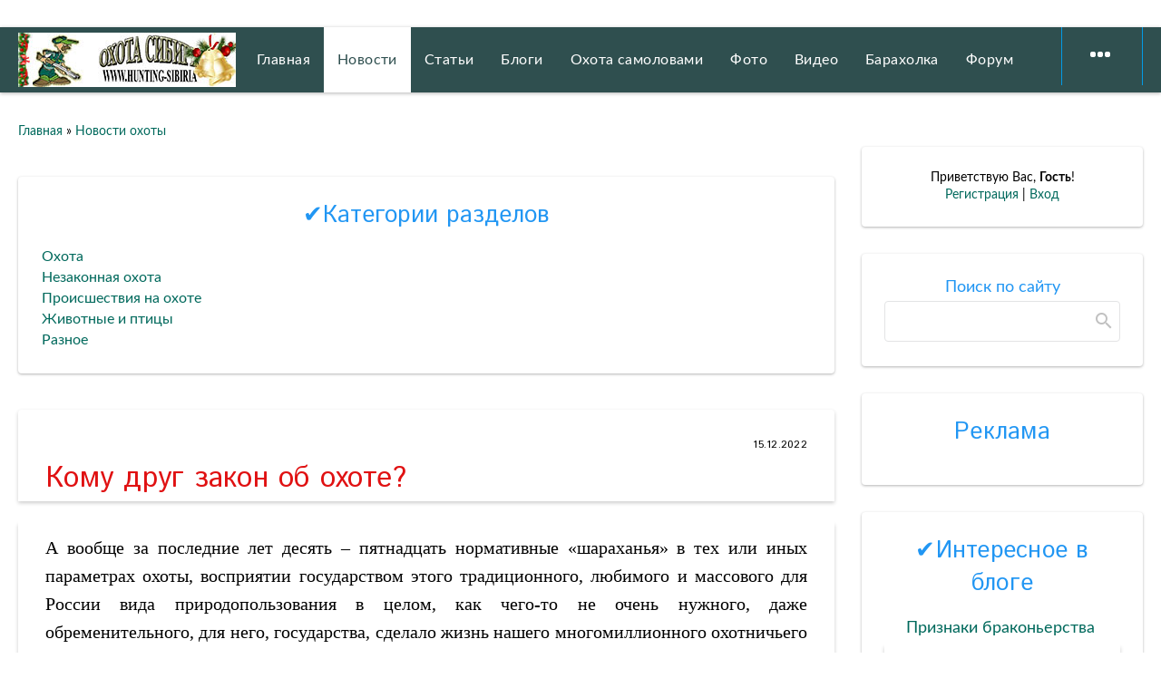

--- FILE ---
content_type: text/html; charset=UTF-8
request_url: https://www.hunting-siberia.ru/news/komu_drug_zakon_ob_okhote/2022-12-15-84
body_size: 23070
content:
<!DOCTYPE html>
<html>
<head>
 <meta http-equiv="Content-Type" content="text/html; charset=utf-8">
 <meta http-equiv="X-UA-Compatible" content="IE=edge,chrome=1">
 <link rel="icon" href="https://www.hunting-siberia.ru/favicon.svg" type="image/x-icon">
 <title>Кому друг закон об охоте?</title>
 <meta name="description" content="Недавно динамовские охотники, в своем обращении в Орнитологический совет Росохотрыболовсоюза, крайне нелицеприятно отозвались об очередном варианте Правил охоты" />

 <link rel="canonical" href="https://www.hunting-siberia.ru/news/komu_drug_zakon_ob_okhote/2022-12-15-84" /> 
 
 
<meta property="og:title" content="Кому друг закон об охоте?" />
<meta property="og:description" content="Недавно динамовские охотники, в своем обращении в Орнитологический совет Росохотрыболовсоюза, крайне нелицеприятно отозвались об очередном варианте Правил охоты" />
 <meta property="og:locale" content="ru_RU" />
<meta property="og:url" content="https://www.hunting-siberia.ru/news/komu_drug_zakon_ob_okhote/2022-12-15-84" />
 
 <meta name="viewport" content="width=device-width, initial-scale=1.0, maximum-scale=1.0, user-scalable=no">
 <link href='https://fonts.googleapis.com/css?family=Material+Icons|Lato:300,400,700,900|Istok+Web:400,700&amp;subset=cyrillic'
 rel='stylesheet' type='text/css'>
 
 <link type="text/css" rel="StyleSheet" href="/.s/src/shop.css"/>
 <style>
 @font-face {
 font-family: "FontAwesome";
 font-style: normal;
 font-weight: normal;
 src: url("/.s/src/font/fontawesome-webfont.eot?#iefix&v=4.3.0") format("embedded-opentype"), url("/.s/src/font/fontawesome-webfont.woff2?v=4.3.0") format("woff2"), url("/.s/src/font/fontawesome-webfont.woff?v=4.3.0") format("woff"), url("/.s/src/font/fontawesome-webfont.ttf?v=4.3.0") format("truetype"), url("/.s/src/font/fontawesome-webfont.svg?v=4.3.0#fontawesomeregular") format("svg");
 }
 </style>
 
 <link rel="stylesheet" href="/_st/my.css?v=20251202_114538" />
 <!-- Yandex.RTB -->
<script>window.yaContextCb=window.yaContextCb||[]</script>
<script src="https://yandex.ru/ads/system/context.js" async></script>
 
 <!-- Yandex Native Ads -->
<script>window.yaContextCb=window.yaContextCb||[]</script>
<script src="https://yandex.ru/ads/system/context.js" async></script>

 <script src='https://news.2xclick.ru/loader.js' async></script> 
 

	<link rel="stylesheet" href="/.s/src/base.min.css?v=221108" />
	<link rel="stylesheet" href="/.s/src/layer7.min.css?v=221108" />

	<script src="/.s/src/jquery-3.6.0.min.js"></script>
	
	<script src="/.s/src/uwnd.min.js?v=221108"></script>
	<script src="//s765.ucoz.net/cgi/uutils.fcg?a=uSD&ca=2&ug=999&isp=1&r=0.808743795509624"></script>
	<link rel="stylesheet" href="/.s/src/ulightbox/ulightbox.min.css" />
	<link rel="stylesheet" href="/.s/src/socCom.min.css" />
	<link rel="stylesheet" href="/.s/src/social.css" />
	<script src="/.s/src/ulightbox/ulightbox.min.js"></script>
	<script src="/.s/src/socCom.min.js"></script>
	<script src="//sys000.ucoz.net/cgi/uutils.fcg?a=soc_comment_get_data&site=lhamster"></script>
	<script async defer src="https://www.google.com/recaptcha/api.js?onload=reCallback&render=explicit&hl=ru"></script>
	<script>
/* --- UCOZ-JS-DATA --- */
window.uCoz = {"layerType":7,"sign":{"7251":"Запрошенный контент не может быть загружен. Пожалуйста, попробуйте позже.","7287":"Перейти на страницу с фотографией.","7253":"Начать слайд-шоу","7252":"Предыдущий","5458":"Следующий","5255":"Помощник","3125":"Закрыть","7254":"Изменить размер","3238":"Опции","210178":"Замечания","10075":"Обязательны для выбора"},"module":"news","site":{"domain":"hunting-siberia.ru","host":"hamster.usite.pro","id":"lhamster"},"country":"US","uLightboxType":1,"language":"ru","ssid":"434570735543177070745"};
/* --- UCOZ-JS-CODE --- */

		function eRateEntry(select, id, a = 65, mod = 'news', mark = +select.value, path = '', ajax, soc) {
			if (mod == 'shop') { path = `/${ id }/edit`; ajax = 2; }
			( !!select ? confirm(select.selectedOptions[0].textContent.trim() + '?') : true )
			&& _uPostForm('', { type:'POST', url:'/' + mod + path, data:{ a, id, mark, mod, ajax, ...soc } });
		}

		function updateRateControls(id, newRate) {
			let entryItem = self['entryID' + id] || self['comEnt' + id];
			let rateWrapper = entryItem.querySelector('.u-rate-wrapper');
			if (rateWrapper && newRate) rateWrapper.innerHTML = newRate;
			if (entryItem) entryItem.querySelectorAll('.u-rate-btn').forEach(btn => btn.remove())
		}

	let ajaxPageController = {
		showLoader : function() { document.getElementById('myGrid')?.classList.remove('u-hidden'); },
		hideLoader : function() { document.getElementById('myGrid')?.classList.add('u-hidden'); },
	};
 function uSocialLogin(t) {
			var params = {"facebook":{"height":520,"width":950},"google":{"height":600,"width":700},"yandex":{"width":870,"height":515},"vkontakte":{"width":790,"height":400},"ok":{"height":390,"width":710}};
			var ref = escape(location.protocol + '//' + ('www.hunting-siberia.ru' || location.hostname) + location.pathname + ((location.hash ? ( location.search ? location.search + '&' : '?' ) + 'rnd=' + Date.now() + location.hash : ( location.search || '' ))));
			window.open('/'+t+'?ref='+ref,'conwin','width='+params[t].width+',height='+params[t].height+',status=1,resizable=1,left='+parseInt((screen.availWidth/2)-(params[t].width/2))+',top='+parseInt((screen.availHeight/2)-(params[t].height/2)-20)+'screenX='+parseInt((screen.availWidth/2)-(params[t].width/2))+',screenY='+parseInt((screen.availHeight/2)-(params[t].height/2)-20));
			return false;
		}
		function TelegramAuth(user){
			user['a'] = 9; user['m'] = 'telegram';
			_uPostForm('', {type: 'POST', url: '/index/sub', data: user});
		}
function loginPopupForm(params = {}) { new _uWnd('LF', ' ', -250, -100, { closeonesc:1, resize:1 }, { url:'/index/40' + (params.urlParams ? '?'+params.urlParams : '') }) }
function reCallback() {
		$('.g-recaptcha').each(function(index, element) {
			element.setAttribute('rcid', index);
			
		if ($(element).is(':empty') && grecaptcha.render) {
			grecaptcha.render(element, {
				sitekey:element.getAttribute('data-sitekey'),
				theme:element.getAttribute('data-theme'),
				size:element.getAttribute('data-size')
			});
		}
	
		});
	}
	function reReset(reset) {
		reset && grecaptcha.reset(reset.previousElementSibling.getAttribute('rcid'));
		if (!reset) for (rel in ___grecaptcha_cfg.clients) grecaptcha.reset(rel);
	}
/* --- UCOZ-JS-END --- */
</script>

	<style>.UhideBlock{display:none; }</style>
	<script type="text/javascript">new Image().src = "//counter.yadro.ru/hit;noadsru?r"+escape(document.referrer)+(screen&&";s"+screen.width+"*"+screen.height+"*"+(screen.colorDepth||screen.pixelDepth))+";u"+escape(document.URL)+";"+Date.now();</script><script type="text/javascript">if(['www.hunting-siberia.ru','www.hunting-siberia.ru'].indexOf(document.domain)<0)document.write('<meta http-equiv="refresh" content="0; url=https://www.hunting-siberia.ru'+window.location.pathname+window.location.search+window.location.hash+'">');</script>
</head>
<body class="base">
<div class="cont-wrap">
 <!--U1AHEADER1Z--><hr/><!-- Yandex.RTB -->
<script>window.yaContextCb=window.yaContextCb||[]</script>
<script src="https://yandex.ru/ads/system/context.js" async></script>
<!-- Yandex.RTB R-A-1961630-6 -->
<div id="yandex_rtb_R-A-1961630-6"></div>
<script>window.yaContextCb.push(()=>{
 Ya.Context.AdvManager.render({
 renderTo: 'yandex_rtb_R-A-1961630-6',
 blockId: 'R-A-1961630-6'
 })
})</script>
<hr/>
 <header class="header">
 <div class="logo-b">
 <div class="container">
 <div class="logo-wrap">
 <a class="logo-lnk" href="https://www.hunting-siberia.ru/" ><img src="https://www.hunting-siberia.ru/logotip_novgodnij.jpg"></a>
 </div>
 <div class="main-menu">
 <nav id="catmenu">
 <!-- <sblock_nmenu> -->
<!-- <bc> --><div id="uNMenuDiv1" class="uMenuH"><ul class="uMenuRoot">
<li><a  href="/" ><span>Главная</span></a></li>
<li><a class=" uMenuItemA" href="https://www.hunting-siberia.ru/news/" ><span>Новости</span></a></li>
<li><a  href="/publ/" ><span>Статьи</span></a></li>
<li><a  href="/blog/" ><span>Блоги</span></a></li>
<li><a  href="https://www.hunting-siberia.ru/publ/lovushki/4" target="_blank"><span>Охота самоловами</span></a></li>
<li><a  href="/photo/" ><span>Фото</span></a></li>
<li><a  href="/video/" ><span>Видео</span></a></li>
<li><a  href="/board/" ><span>Барахолка</span></a></li>
<li><a  href="/forum/" target="_blank"><span>Форум </span></a></li>
<li><a  href="/faq/" ><span>Ответы на вопросы</span></a></li>
<li><a  href="/index/kontakty/0-15" ><span>Контакты</span></a></li></ul></div><!-- </bc> -->
<!-- </sblock_nmenu> -->
 <div class="clr"></div>
 </div>
 
<!--Новогодние снежинки--> 
<style>
 #snowflake-container {
 pointer-events: none;
 position: fixed;
 top: 0; left: 0; width: 100%; height: 100%;
 overflow: hidden;
 z-index: 9999;
 }
 .snowflake {
 position: absolute;
 top: -10px;
 color: #fff;
 user-select: none;
 font-size: 14px;
 opacity: 0.8;
 will-change: transform;
 animation-name: fall, sway;
 animation-timing-function: linear, ease-in-out;
 animation-iteration-count: infinite, infinite;
 }
 @keyframes fall {
 to { transform: translateY(100vh); }
 }
 @keyframes sway {
 0%, 100% { transform: translateX(0); }
 50% { transform: translateX(15px); }
 }
</style>

<div id="snowflake-container"></div>

<script>
(function() {
 const container = document.getElementById('snowflake-container');
 const snowflakeCount = 30;

 function random(min, max) {
 return Math.random() * (max - min) + min;
 }

 for (let i = 0; i < snowflakeCount; i++) {
 const snowflake = document.createElement('div');
 snowflake.className = 'snowflake';
 snowflake.textContent = '❄️';
 snowflake.style.left = random(0, 100) + 'vw';
 snowflake.style.fontSize = random(10, 20) + 'px';
 snowflake.style.animationDuration = random(10, 20) + 's, ' + random(3, 6) + 's';
 container.appendChild(snowflake);
 }
})();
</script>
<!--Конец снежинок-->
 
 <div class="mobile-menu-list">
 <div class="show-registration material-icons" id="show-registration">person</div>
 
 <div class="show-search material-icons" id="show-search">search</div>
 <div class="search-m-bd" id="search-m-bd">
		<div class="searchForm">
			<form onsubmit="this.sfSbm.disabled=true" method="get" style="margin:0" action="/search/">
				<div align="center" class="schQuery">
					<input type="text" name="q" maxlength="30" size="20" class="queryField" />
				</div>
				<div align="center" class="schBtn">
					<input type="submit" class="searchSbmFl" name="sfSbm" value="Найти" />
				</div>
				<input type="hidden" name="t" value="0">
			</form>
		</div></div>
 
 
 
 
 <div class="registration-links">
 
 <a title="Регистрация" href="/register"><!--<s3089>-->Регистрация<!--</s>--></a><a title="Вход"
 href="javascript:;" rel="nofollow" onclick="loginPopupForm(); return false;"><!--<s3087>-->Вход<!--</s>--></a>
 
 </div>
 
 <div class="show-menu material-icons" id="show-menu">menu</div>
 </div>
 </div>
 </div>
 </header><!--/U1AHEADER1Z-->
 
 <section id="casing">

 <div class="wrapper">
 
 <!-- <middle> -->
 <div id="content">
 
 <section class="module-news"><!-- <body> --><div class="breadcrumbs-wrapper">
 </div>
 
 
 <div class="breadcrumbs"><a href="https://www.hunting-siberia.ru/"><!--<s5176>-->Главная<!--</s>--></a> &raquo; <a href="https://www.hunting-siberia.ru/news/">Новости охоты</a> </div> 
 <hr/>

 <!-- <block5> -->

<div class="sidebox">
 <div class="sidetitle"><span><!-- <bt> -->✔Категории разделов<!-- </bt> --></span></div>
 <div class="inner">
 <!-- <bc> --><span style="font-size:16px;"><table border="0" cellspacing="1" cellpadding="0" width="100%" class="catsTable"><tr>
					<td style="width:100%" class="catsTd" valign="top" id="cid3">
						<a href="/news/okhota/1-0-3" class="catName">Охота</a>  
					</td></tr><tr>
					<td style="width:100%" class="catsTd" valign="top" id="cid1">
						<a href="/news/nezakonnaja_okhota/1-0-1" class="catName">Незаконная охота</a>  
					</td></tr><tr>
					<td style="width:100%" class="catsTd" valign="top" id="cid2">
						<a href="/news/proisshestvija_na_okhote/1-0-2" class="catName">Происшествия на охоте</a>  
					</td></tr><tr>
					<td style="width:100%" class="catsTd" valign="top" id="cid4">
						<a href="/news/zhivotnye_i_pticy/1-0-4" class="catName">Животные и птицы</a>  
					</td></tr><tr>
					<td style="width:100%" class="catsTd" valign="top" id="cid5">
						<a href="/news/raznoe/1-0-5" class="catName">Разное</a>  
					</td></tr></table></span><!-- </bc> -->
 </div>
 <div class="clr"></div>
 </div>

<!-- </block5> -->
 <!-- Yandex.RTB R-A-1961630-1 -->
<div id="yandex_rtb_R-A-1961630-1"></div>
<script>
window.yaContextCb.push(() => {
 Ya.Context.AdvManager.render({
 "blockId": "R-A-1961630-1",
 "renderTo": "yandex_rtb_R-A-1961630-1"
 })
})
 </script><hr/>
<table border="0" width="100%" cellspacing="1" cellpadding="2" class="eBlock">
 <tr><td width="100%"><div class="eTitle"><div style="float:right;font-size:12px;"><span style="color:#000000;">15.12.2022 </span></div><h1>Кому друг закон об охоте?</h1></div></td></tr>
<tr><td class="eMessage"><p style="text-align: justify;"><span style="font-size:20px;"><span style="font-family:Georgia,serif;">А вообще за последние лет десять &ndash; пятнадцать нормативные &laquo;шараханья&raquo; в тех или иных параметрах охоты, восприятии государством этого традиционного, любимого и массового для России вида природопользования в целом, как чего-то не очень нужного, даже обременительного, для него, государства, сделало жизнь нашего многомиллионного охотничьего сообщества откровенно некомфортной.<br />
<!--IMG1--><a href="/_nw/0/05952107.jpg" class="ulightbox" target="_blank" title="Нажмите для просмотра в полном размере..."><img title="Лось" alt="Новые правила охоты" style="margin:0;padding:0;border:0;" src="/_nw/0/s05952107.jpg" align="" /></a><!--IMG1--><br />
Написал &mdash; государство, но оно ли, родимое?<br />
<br />
Как заметил один известный политолог, может быть, это та часть чиновничества, которая так &laquo;показывает кукиш&raquo; этому самому государству, заведомо зная, что то, что они &laquo;сконструировали&raquo;, не работает? И просто не предназначено для миллионной армии охотников?<br />
<br />
Что не так с Правилами охоты? Куда исчезли магазины &laquo;Дары природы&raquo;? Почему мы стали стесняться одежды из меха? Прочему государство усложняет жизнь &laquo;человеку с ружьем&raquo;, пожалуй, самого законопослушного его гражданина?<br />
<br />
И что нужно сделать, чтобы многовековая традиция ресурсосберегающего этого вида природопользования, генетически встроенная в наш менталитет и всегда помогавшая нам быть неотъемлемой частью евразийского ландшафта, не канула в Лету, не растворилась в &laquo;зеленой парадигме&raquo; и прочих чуждых для нас &laquo;ценностях&raquo;?<br />
<br />
До появления 209-го ФЗ &laquo;Об охоте&raquo; все изменения в Правилах охоты на протяжении десятилетий, как в советские времена, так и в постсоветские, происходили все же в системе координат той самой Главохоты и того самого Росохотрыболовсоюза, общественной, но вертикально-интегрированной организации.<br />
<br />
Да, в постсоветские времена уже основательно &laquo;раздербаненной&raquo;, но все-таки еще системы. За ее параметрами следили и, что важно, отвечали за эти параметры известные в стране ученые, которым доверяло охотничье сообщество. Без их одобрения ключевые решения в системе охотпльзования не принимались. Эта система работала, причем в тесной связи с потребкооперацией, и была успешной.<br />
<br />
Лезть в этот &laquo;калашный ряд&raquo;, будучи &laquo;не в курсе&raquo; таких наук, как &laquo;зоология&raquo;, &laquo;научное охотоведение&raquo;, &laquo;популяционная биология&raquo;, &laquo;охотничья ветеринария&raquo; и прочих полезных наук, на которые опиралась вполне успешная система охотничьего главохотовского хозяйства, было &laquo;не с руки&raquo; и как-то &laquo;стеснительно&raquo;.<br />
<br />
Но ушла &laquo;связка&raquo; Черномырдин &mdash; Улитин, которая еще придерживалась этой &laquo;системы координат&raquo;. Постепенно ушли в страну &laquo;вечной охоты&raquo; и многие наши выдающиеся ученые-биологи и охотоведы и одновременно заядлые охотники, влияющие на эту &laquo;связку&raquo;.<br />
<br />
И &laquo;серьезные люди от капитала&raquo;, большая часть из которых глухаря видела только в кино у Згуриди или Дроздова, но уже успела попробовать &laquo;на зуб&raquo; &laquo;африканскую пятерку&raquo;, утвердились во мнении, что охотник и ученый-охотовед &mdash; это одно и то же.<br />
<br />
А &laquo;заядлость&raquo; и ресурс (финансовый, административный) легко заменят талант и многолетнее постижение биологической науки. И настал момент, когда уже изрядно &laquo;прореженное&raquo; российское системное охотничье хозяйство превратилось в &laquo;антисистему&raquo;.<br />
<br />
За последние десятилетия &laquo;РОГ&raquo; и другие охотничьи издания опубликовали, наверное, не одну сотню статей с фактами и аналитикой, указывающими на то, что &laquo;антисистема&raquo; не справляется с адекватным контролем и охраной ресурса и адекватной организацией массового пользователя.<br />
<br />
И знаменитая записка К. Чуйченко президенту, в том числе и &laquo;&hellip;о возврате переданных полномочий на федеральный уровень&hellip;&raquo;, с резолюцией &laquo;Согласен&raquo;, казалось бы, указывала путь возврата к той самой &laquo;системе&raquo;. Которая должна справляться. Но &laquo;возврата&raquo; не произошло. Почему? Да потому, что &laquo;антисистема&raquo; &mdash; тоже система и &laquo;реформированию&raquo; не подлежит.<br />
<br />
Ее можно только сломать. Как, прикрываясь &laquo;чудодейственной&raquo; &laquo;рукой рынка&raquo;, сломали работавшую систему. Впрочем, &laquo;рука&raquo; оказалась чужой, вороватой и приспособленной в основном для обшаривания российских ресурсных &laquo;карманов&raquo;. &laquo;Замковым камнем&raquo; этой &laquo;антиситемы&raquo;, по мнению многих наших ведущих ученых-охотоведов, стал ФЗ № 209, упразднивший отраслевую систему.<br />
<br />
Я могу, конечно, ошибаться. Но нескончаемая с конца &laquo;нулевых&raquo; череда переделываемых &laquo;Правил&raquo; охоты, постоянно &laquo;выдающих на-гора&raquo; &laquo;ляпы&raquo;, вызывающие недоумение рядовых охотников, как раз и является порождением этого ФЗ, о чем тоже написано множество статей и книг этими учеными-охотоведами и простыми охотниками.<br />
<br />
Фундаментальной основой этих &laquo;ляпов&raquo; является отсутствие связи ключевых норм этих &laquo;Правил&raquo; с ключевыми же особенностями биологии опромышляемых популяций охотничьих зверей и птиц, осуществление которой по плечу только мощной науке. Эти ключевые нормы &mdash; сроки охоты, нормы и способы добычи и территории, на которых эта добыча осуществляется.<br />
<br />
Ключевые особенности биологии охотничьих видов зверей и птиц &mdash; это их популяционная дифференциация &mdash; популяционная структура, это сама структура популяции, например половая, возрастная и территориальная, в том числе, сезонное перераспределение, &mdash; ближние и дальние миграции. А самое главное, это мониторинг всего этого.<br />
<br />
Включая тщательный мониторинг добычи, например, оперативный популяционный мониторинг добычи по всей миграционной цепочке от мест размножения до мест зимовки. Есть ли такой мониторинг сейчас? Предполагаю, что нет. Есть ли формализованные научно-исследовательские структуры, которые могли бы осуществлять такой мониторинг?<br />
<br />
Смело могу предположить, что &mdash; нет. Недавно правительство высказалось за необходимость законодательной конкретики в том, &laquo;кто&raquo; и &laquo;за что&raquo; должен отвечать в мониторинге этого вида природопользования. Она появилась? Конечно, нет. Кто-то за это ответил? В законе по-прежнему нет на это указания.<br />
<br />
В законе по-прежнему присутствует &laquo;список&raquo;, где есть &laquo;утки&raquo; и &laquo;гуси&raquo;. Наличие такого &laquo;списка&raquo; в законе, мягко выражаясь, нонсенс. Вот именно поэтому мы и имеем те Правила, которые имеем. Помните про &laquo;зеркало&raquo;, на которое бессмысленно &laquo;пенять&raquo;?<br />
<br />
Может ли страна снова перейти на столь необходимые ей, как говорят, &laquo;индустриальные рельсы&raquo;? В охотпользовании, без возврата системного отраслевого устройства, без возрождения настоящей отраслевой науки, не может. Не может и без адекватной организации охотничьего сообщества. &laquo;Рельсовая война&raquo; &laquo;зеленых партизан&raquo;, похоже, закончилась не в пользу главохотовского системного охотничьего хозяйства.<br />
<br />
Почему &laquo;согласовываются&raquo; сроки весенней охоты с WWF? Почему ограничиваются, без научного обоснования, сроки весенней охоты и нормы добычи (например, &laquo;один&raquo; краснодарский &laquo;гусь&raquo;)? &laquo;Охотничье хозяйство&raquo; в России &laquo;гринписовское&raquo; или российское? А где повсеместное разведение по уникальным отечественным методикам нашенских глухарей в Европейской части России?<br />
<br />
Вот они, высокотехнологичные &laquo;индустриальные рельсы&raquo;: казалось бы, давай прокладывай! А кто препятствует переходу известной &laquo;вальдшнепиной группы&raquo; под &laquo;российское крыло&raquo;? Денег нет? А кто, &laquo;прячась&raquo; за 209-й ФЗ, десятилетиями не переходит на популяционный миграционный мониторинг нашего главного ресурса &mdash; водоплавающих птиц?<br />
<br />
И где национально ориентированное &laquo;Соглашение&raquo; об использовании и охране мигрирующих российских уток, гусей и вальдшнепа? Почему &laquo;медвежья квота&raquo; осваивается только на треть? Это что же за &laquo;квота&raquo; такая?<br />
<br />
Можно ли увеличить параметры &laquo;охотничьего процесса&raquo;? По объемам добычи, по срокам, по территориям? Можно. И очень существенно. Российский потребитель может получить тысячи и тысячи тонн ценной мясной продукции, совершенно иное рекреационное качество охоты и иное качество охраны угодий и мониторинга ресурсов.<br />
<br />
А Государство Российское самый главный для него &laquo;ресурс&raquo; &mdash; своих хорошо подготовленных, морально и физически, защитников. Но для этого нужен высокотехнологичный контроль этого самого &laquo;процесса&raquo;. Экспериментаторство с &laquo;процессами&raquo; привело, как известно, к катастрофе в Чернобыле.<br />
<br />
Ликвидация глубоко структурированного &laquo;системного охотпользования&raquo; с привлечением настоящей науки, подготовленного и организованного охотника, привела к тому, что адекватный контроль за состоянием &laquo;ресурса&raquo; (охотничьих животных) и их &laquo;пользователя&raquo; (охотничьего сообщества) утерян.<br />
<br />
Особо актуально это для огромных территорий к востоку от Урала. Реальная наука, например, ВНИОЗовская, &laquo;отделена от государства&raquo;. А как быть с &laquo;реформированными&raquo; &laquo;рельсами&raquo; ЗМУ, ведь не изобретено ничего, что бы могло его заменить?<br />
<br />
Об этом пишет в своей известной книге &laquo;Учет численности охотничьих животных&raquo; профессор Кузякин. Где популяционный мониторинг миграций массовой пернатой дичи и, даже его добычи, а это главный российский охотничий ресурс? Государству необходимо отраслевое устройство охотничьего хозяйства. Только так охоту можно вернуть в экономику.<br />
<br />
Любое же &laquo;увеличение&raquo; добычи без популяционного мониторинга, в широком смысле этого слова, как и любые &laquo;эксперименты&raquo; с &laquo;правилами охоты&raquo;, это очередные &laquo;чернобыли&raquo;. Малые и большие. И не надо забывать о биологическом оружии &laquo;партнеров&raquo;, к применению которого надо быть готовым.<br />
<br />
Летом этого года исполнилось десять лет той самой записке К. Чуйченко. Охота в России за это время &laquo;устроенной&raquo; не стала. Прежде всего, массовая охота на массовый ресурс &mdash; пернатую дичь. Недавно министр отчитался перед президентом об увеличении численности амурского тигра. Хорошо. А как быть с &laquo;краснодарским гусем&raquo;? Он по-прежнему &laquo;один&raquo;?<br />
<br />
Надо, чтобы и с нашими &laquo;гусем&raquo; и &laquo;глухарем&raquo; у миллионов наших охотников было хорошо. И как быть со &laquo;священной коровой&raquo; 209-го ФЗ, который, ежегодно обрастая новыми поправками, по-прежнему стоит &laquo;на страже&raquo; этого, по сути, &laquo;неустройства&raquo;?<br />
<br />
Получается, что, &laquo;охраняя&raquo; наши российские ресурсы охотничьих животных от наших же российских охотников, &laquo;антисистема&raquo; по-прежнему предлагает ему того самого условного &laquo;одного краснодарского гуся&raquo;?<br />
<br />
А своим &laquo;нормативным молчанием&raquo; об адекватном национально ориентированном устройстве охоты на мигрирующую пернатую дичь в России &laquo;помогает&raquo; европейским &laquo;партнерам&raquo; осваивать, по сути, наши, воспроизводящиеся у нас ресурсы, по своим собственным &laquo;партнерским&raquo; &laquo;правилам&raquo;? Из газовых пузырей на Балтике пора извлекать уроки.<br />
<br />
Как там у древних: &laquo;Друзьям &mdash; все, а остальным &mdash; закон&raquo;? Так кому же &laquo;друг&raquo; ФЗ № 209?<br />
<br />
Андрей Линьков 14 декабря 2022</span></span></p>

<p style="text-align: right;"><a href="https://u.to/Z-9-HA" title="https://www.ohotniki.ru/hunting/societys/societys/article/2022/12/14/662331-komu-drug-zakon-ob-ohote.html?utm_source=yxnews&amp;utm_medium=desktop&amp;utm_referrer=https%3A%2F%2Fdzen.ru%2Fnews%2Fsearch%3Ftext%3D"><em><span style="color:#d3d3d3;"><span style="font-size:18px;"><span style="font-family:Georgia,serif;">Источник</span></span></span></em></a></p> </td></tr>
<tr><td colspan="2" class="eDetails">
<div class="rate-stars-wrapper" style="float:right">
		<style type="text/css">
			.u-star-rating-17 { list-style:none; margin:0px; padding:0px; width:85px; height:17px; position:relative; background: url('/.s/t/1810/rating_13.png') top left repeat-x }
			.u-star-rating-17 li{ padding:0px; margin:0px; float:left }
			.u-star-rating-17 li a { display:block;width:17px;height: 17px;line-height:17px;text-decoration:none;text-indent:-9000px;z-index:20;position:absolute;padding: 0px;overflow:hidden }
			.u-star-rating-17 li a:hover { background: url('/.s/t/1810/rating_13.png') left center;z-index:2;left:0px;border:none }
			.u-star-rating-17 a.u-one-star { left:0px }
			.u-star-rating-17 a.u-one-star:hover { width:17px }
			.u-star-rating-17 a.u-two-stars { left:17px }
			.u-star-rating-17 a.u-two-stars:hover { width:34px }
			.u-star-rating-17 a.u-three-stars { left:34px }
			.u-star-rating-17 a.u-three-stars:hover { width:51px }
			.u-star-rating-17 a.u-four-stars { left:51px }
			.u-star-rating-17 a.u-four-stars:hover { width:68px }
			.u-star-rating-17 a.u-five-stars { left:68px }
			.u-star-rating-17 a.u-five-stars:hover { width:85px }
			.u-star-rating-17 li.u-current-rating { top:0 !important; left:0 !important;margin:0 !important;padding:0 !important;outline:none;background: url('/.s/t/1810/rating_13.png') left bottom;position: absolute;height:17px !important;line-height:17px !important;display:block;text-indent:-9000px;z-index:1 }
		</style><script>
			var usrarids = {};
			function ustarrating(id, mark) {
				if (!usrarids[id]) {
					usrarids[id] = 1;
					$(".u-star-li-"+id).hide();
					_uPostForm('', { type:'POST', url:`/news`, data:{ a:65, id, mark, mod:'news', ajax:'2' } })
				}
			}
		</script><ul id="uStarRating84" class="uStarRating84 u-star-rating-17" title="Рейтинг: 0.0/0">
			<li id="uCurStarRating84" class="u-current-rating uCurStarRating84" style="width:0%;"></li><li class="u-star-li-84"><a href="javascript:;" onclick="ustarrating('84', 1)" class="u-one-star">1</a></li>
				<li class="u-star-li-84"><a href="javascript:;" onclick="ustarrating('84', 2)" class="u-two-stars">2</a></li>
				<li class="u-star-li-84"><a href="javascript:;" onclick="ustarrating('84', 3)" class="u-three-stars">3</a></li>
				<li class="u-star-li-84"><a href="javascript:;" onclick="ustarrating('84', 4)" class="u-four-stars">4</a></li>
				<li class="u-star-li-84"><a href="javascript:;" onclick="ustarrating('84', 5)" class="u-five-stars">5</a></li></ul></div>

<span class="e-reads"><span class="ed-title"><!--<s3177>-->Просмотров<!--</s>-->:</span> <span class="ed-value">683</span></span><span class="ed-sep"> | </span>
<span class="e-author"><span class="ed-title"><!--<s3178>-->Добавил<!--</s>-->:</span> <span class="ed-value"><a href="javascript:;" rel="nofollow" onclick="window.open('/index/8-1', 'up1', 'scrollbars=1,top=0,left=0,resizable=1,width=700,height=375'); return false;">Zemlyak</a></span></span>
<span class="ed-sep"> | </span><span class="e-tags"><span class="ed-title"><!--<s5308>-->Теги<!--</s>-->:</span> <span class="ed-value"><noindex><a href="/search/%D0%BF%D1%80%D0%B0%D0%B2%D0%B8%D0%BB%D0%B0%20%D0%BE%D1%85%D0%BE%D1%82%D1%8B/" rel="nofollow" class="eTag">правила охоты</a></noindex></span></span>
<span class="ed-sep"> | </span><span class="e-rating"><span class="ed-title"><!--<s3119>-->Рейтинг<!--</s>-->:</span> <span class="ed-value"><span id="entRating84">0.0</span>/<span id="entRated84">0</span></span></span></td></tr>
</table>

 <hr/>
 
		<form id="advFrm301" method="get">
			<input type="button" class="adviceButton" value="Посоветовать другу"
				onclick="new _uWnd( 'AdvPg01', 'Посоветовать другу', 500, 300, { closeonesc:1 }, { url:'/index/', form:'advFrm301' } )" >

			<input type="hidden" name="id"   value="1" />
			<input type="hidden" name="a"    value="32" />
			<input type="hidden" name="page" value="https://www.hunting-siberia.ru/news/komu_drug_zakon_ob_okhote/2022-12-15-84" />
		</form>
 <hr/>
 
 <span style="font-size:16pt"><b>Похожие материалы:</span></b></span>
<span style="font-size:16pt"><ul class="uRelatedEntries"><li class="uRelatedEntry"><a href="/news/jakutskie_okhotniki_mogut_poluchat_licenzii_na_vodoplavajushhuju_dich_kruglogodichno/2024-11-29-405">Якутские охотники могут получать лицензии на водоплавающую дичь круглогодично</a></li><li class="uRelatedEntry"><a href="/news/izmenenija_dlja_okhotnikov_v_pravilakh_okhoty_s_2025_goda/2024-11-18-400">Изменения для охотников в правилах охоты с 2025 года</a></li><li class="uRelatedEntry"><a href="/news/ne_kashmarit_okhotnikov_prizval_glava_jakutii/2024-04-26-373">Не "кашмарить" охотников призвал глава Якутии</a></li><li class="uRelatedEntry"><a href="/news/saratovec_zaplatit_za_okhotu_na_zajcev_shtraf_13_tysjach_rublej/2023-12-19-349">Саратовец заплатит за охоту на зайцев штраф 13 тысяч рублей</a></li><li class="uRelatedEntry"><a href="/news/chto_pomozhet_povysit_uroven_masterstva_nachinajushhego_okhotnika/2023-11-20-331">Что поможет повысить уровень мастерства начинающему охотнику</a></li><li class="uRelatedEntry"><a href="/news/kakie_dokumenty_trebujutsja_dlja_zakonnoj_okhoty/2023-09-01-318">Какие документы требуются для законной охоты</a></li></ul></span>
 <hr/>
 
 <table border="0" cellpadding="0" cellspacing="0" width="100%">
<tr><td width="60%" height="25"><!--<s5183>-->Всего комментариев<!--</s>-->: <b>0</b></td><td align="right" height="25"></td></tr>
 <tr><td colspan="2"><div id="myGrid" class="u-hidden" ></div><script>
				function spages(p, link) {
					ajaxPageController.showLoader();
				_uPostForm('', { url:''+atob('L25ld3Mva29tdV9kcnVnX3pha29uX29iX29raG90ZS8yMDIy')+'-12-15-84-987-'+p+'-'+Math.floor(Math.random()*1e8), type:'POST', data:{ soc_type:self.scurrent, sdata:self.ssdata && ssdata[ self.scurrent ] } });
				}
			</script>
			<div id="comments"></div>
			<div id="newEntryT"></div>
			<div id="allEntries"></div>
			<div id="newEntryB"></div>
			<script>
				(function() {
					'use strict';
					var commentID = ( /comEnt(\d+)/.exec(location.hash) || {} )[1];
					if (!commentID) {
						return window.console && console.info && console.info('comments, goto page', 'no comment id');
					}
					var selector = '#comEnt' + commentID;
					var target = $(selector);
					if (target.length) {
						$('html, body').animate({
							scrollTop: ( target.eq(0).offset() || { top: 0 } ).top
						}, 'fast');
						return window.console && console.info && console.info('comments, goto page', 'found element', selector);
					}
					$.get('/index/802', {
						id: commentID
					}).then(function(response) {
						if (!response.page) {
							return window.console && console.warn && console.warn('comments, goto page', 'no page within response', response);
						}
						spages(response.page);
						setTimeout(function() {
							target = $(selector);
							if (!target.length) {
								return window.console && console.warn && console.warn('comments, goto page', 'comment element not found', selector);
							}
							$('html, body').animate({
								scrollTop: ( target.eq(0).offset() || { top: 0 } ).top
							}, 'fast');
							return window.console && console.info && console.info('comments, goto page', 'scrolling to', selector);
						}, 500);
					}, function(response) {
						return window.console && console.error && console.error('comments, goto page', response.responseJSON);
					});
				})();
			</script>
		</td></tr>
<tr><td colspan="2" align="center"></td></tr>
<tr><td colspan="2" height="10"></td></tr>
</table>
<form name="socail_details" id="socail_details" onsubmit="return false;">
						   <input type="hidden" name="social" value="">
						   <input type="hidden" name="data" value="">
						   <input type="hidden" name="id" value="84">
						   <input type="hidden" name="ssid" value="434570735543177070745">
					   </form><div id="postFormContent" class="">
		<form method="post" name="addform" id="acform" action="/index/" onsubmit="return addcom(this)" class="news-com-add" data-submitter="addcom"><script>
		function _dS(a){var b=a.split(''),c=b.pop();return b.map(function(d){var e=d.charCodeAt(0)-c;return String.fromCharCode(32>e?127-(32-e):e)}).join('')}
		var _y8M = _dS('@mrtyx$x}tiA&lmhhir&$reqiA&wsw&$zepyiA&8957776:<&$3B4');
		function addcom( form, data = {} ) {
			if (document.getElementById('addcBut')) {
				document.getElementById('addcBut').disabled = true;
			} else {
				try { document.addform.submit.disabled = true; } catch(e) {}
			}

			if (document.getElementById('eMessage')) {
				document.getElementById('eMessage').innerHTML = '<span style="color:#999"><img src="/.s/img/ma/m/i2.gif" border="0" align="absmiddle" width="13" height="13"> Идёт передача данных...</span>';
			}

			_uPostForm(form, { type:'POST', url:'/index/', data })
			return false
		}
document.write(_y8M);</script>
				<div class="mc-widget">
					<script>
						var socRedirect = location.protocol + '//' + ('www.hunting-siberia.ru' || location.hostname) + location.pathname + location.search + (location.hash && location.hash != '#' ? '#reloadPage,' + location.hash.substr(1) : '#reloadPage,gotoAddCommentForm' );
						socRedirect = encodeURIComponent(socRedirect);

						try{var providers = {};} catch (e) {}

						function socialRepost(entry_link, message) {
							console.log('Check witch Social network is connected.');

							var soc_type = jQuery("form#acform input[name='soc_type']").val();
							switch (parseInt(soc_type)) {
							case 101:
								console.log('101');
								var newWin = window.open('https://vk.com/share.php?url='+entry_link+'&description='+message+'&noparse=1','window','width=640,height=500,scrollbars=yes,status=yes');
							  break;
							case 102:
								console.log('102');
								var newWin = window.open('https://www.facebook.com/sharer/sharer.php?u='+entry_link+'&description='+encodeURIComponent(message),'window','width=640,height=500,scrollbars=yes,status=yes');
							  break;
							case 103:
								console.log('103');

							  break;
							case 104:
								console.log('104');

							  break;
							case 105:
								console.log('105');

							  break;
							case 106:
								console.log('106');

							  break;
							case 107:
								console.log('107');
								var newWin = window.open('https://twitter.com/intent/tweet?source=webclient&url='+entry_link+'&text='+encodeURIComponent(message)+'&callback=?','window','width=640,height=500,scrollbars=yes,status=yes');
							  break;
							case 108:
								console.log('108');

							  break;
							case 109:
								console.log('109');
								var newWin = window.open('https://plusone.google.com/_/+1/confirm?hl=en&url='+entry_link,'window','width=600,height=610,scrollbars=yes,status=yes');
							  break;
							}
						}

						function updateSocialDetails(type) {
							console.log('updateSocialDetails');
							jQuery.getScript('//sys000.ucoz.net/cgi/uutils.fcg?a=soc_comment_get_data&site=lhamster&type='+type, function() {
								jQuery("form#socail_details input[name='social']").val(type);
								jQuery("form#socail_details input[name=data]").val(data[type]);
								jQuery("form#acform input[name=data]").val(data[type]);
								_uPostForm('socail_details',{type:'POST',url:'/index/778', data:{'m':'2', 'vi_commID': '', 'catPath': ''}});
							});
						}

						function logoutSocial() {
							console.log('delete cookie');
							delete_msg_cookie();
							jQuery.getScript('//sys000.ucoz.net/cgi/uutils.fcg?a=soc_comment_clear_data&site=lhamster', function(){window.location.reload();});
						}

						function utf8_to_b64( str) {
							return window.btoa(encodeURIComponent( escape( str )));
						}

						function b64_to_utf8( str) {
							return unescape(decodeURIComponent(window.atob( str )));
						}

						function getCookie(c_name) {
							var c_value = " " + document.cookie;
							var c_start = c_value.indexOf(" " + c_name + "=");
							if (c_start == -1) {
								c_value = null;
							} else {
								c_start = c_value.indexOf("=", c_start) + 1;
								var c_end = c_value.indexOf(";", c_start);
								if (c_end == -1) {
									c_end = c_value.length;
								}
								c_value = unescape(c_value.substring(c_start,c_end));
							}
							return c_value;
						}

						var delete_msg_cookie = function() {
							console.log('delete_msg_cookie');
							document.cookie = 'msg=;expires=Thu, 01 Jan 1970 00:00:01 GMT;';
						};

						function preSaveMessage() {
							var msg = jQuery("form#acform textarea").val();
							if (msg.length > 0) {
								document.cookie = "msg="+utf8_to_b64(msg)+";"; //path="+window.location.href+";
							}
						}

						function googleAuthHandler(social) {
							if (!social) return
							if (!social.enabled || !social.handler) return

							social.window = window.open(social.url, '_blank', 'width=600,height=610');
							social.intervalId = setInterval(function(social) {
								if (social.window.closed) {
									clearInterval(social.intervalId)
									self.location.reload()
								}
							}, 1000, social)
						}

						

						(function(jq) {
							jq(document).ready(function() {
								
																
								jQuery(".uf-tooltip a.uf-tt-exit").attr('href','/index/10');
								console.log('ready - update details');
								console.log('scurrent', window.scurrent);
								if (typeof(window.scurrent) != 'undefined' && scurrent > 0 && data[scurrent]) {
									jQuery("#postFormContent").html('<div style="width:100%;text-align:center;padding-top:50px;"><img alt="" src="/.s/img/ma/m/i3.gif" border="0" width="220" height="19" /></div>');

									jQuery("form#socail_details input[name=social]").val(scurrent);
									jQuery("form#socail_details input[name=data]").val(data[scurrent]);
									updateSocialDetails(scurrent);
								}
								jQuery('a#js-ucf-start').on('click', function(event) {
									event.preventDefault();
									if (scurrent == 0) {
										window.open("//sys000.ucoz.net/cgi/uutils.fcg?a=soc_comment_auth",'SocialLoginWnd','width=500,height=350,resizable=yes,titlebar=yes');
									}
								});

								jQuery('#acform a.login-with').on('click', function(event) {
									event.preventDefault();
									let social = providers[ this.dataset.social ];

									if (typeof(social) != 'undefined' && social.enabled == 1) {
										if (social.handler) {
											social.handler(social);
										} else {
											// unetLoginWnd
											let newWin = window.open(social.url, "_blank", 'width=600,height=610,scrollbars=yes,status=yes');
										}
									}
								});
							});
						})(jQuery);
					</script>
				</div>

<div class="uForm uComForm">
	
	<div class="uauth-small-links uauth-links-set1"><span class="auth-links-label">Войдите:</span> <div class="auth-social-list inline-social-list"><a href="javascript:;" onclick="window.open('https://login.uid.me/?site=lhamster&ref='+escape(location.protocol + '//' + ('www.hunting-siberia.ru' || location.hostname) + location.pathname + ((location.hash ? ( location.search ? location.search + '&' : '?' ) + 'rnd=' + Date.now() + location.hash : ( location.search || '' )))),'uidLoginWnd','width=580,height=450,resizable=yes,titlebar=yes');return false;" class="login-with uid" title="Войти через uID" rel="nofollow"><i></i></a><a href="javascript:;" onclick="return uSocialLogin('vkontakte');" data-social="vkontakte" class="login-with vkontakte" title="Войти через ВКонтакте" rel="nofollow"><i></i></a><a href="javascript:;" onclick="return uSocialLogin('facebook');" data-social="facebook" class="login-with facebook" title="Войти через Facebook" rel="nofollow"><i></i></a><a href="javascript:;" onclick="return uSocialLogin('yandex');" data-social="yandex" class="login-with yandex" title="Войти через Яндекс" rel="nofollow"><i></i></a><a href="javascript:;" onclick="return uSocialLogin('google');" data-social="google" class="login-with google" title="Войти через Google" rel="nofollow"><i></i></a><a href="javascript:;" onclick="return uSocialLogin('ok');" data-social="ok" class="login-with ok" title="Войти через Одноклассники" rel="nofollow"><i></i></a></div></div>
	<div class="uComForm-inner">
		<span class="ucf-avatar"><img src="/.s/img/icon/social/noavatar.png" alt="avatar" /></span>
		<div class="ucf-content ucf-start-content">
			<ul class="uf-form ucf-form">
				<li><textarea class="uf-txt-input commFl js-start-txt" placeholder="Оставьте ваш комментарий..."></textarea>
				<li><button class="uf-btn" onclick="preSaveMessage(); window.open('/index/800?ref='+window.location.href, 'SocialLoginWnd', 'width=500,height=410,resizable=yes,titlebar=yes');">Отправить</button>
			</ul>
		</div>
	</div>
	
</div><input type="hidden" name="ssid" value="434570735543177070745" />
				<input type="hidden" name="a"  value="36" />
				<input type="hidden" name="m"  value="2" />
				<input type="hidden" name="id" value="84" />
				
				<input type="hidden" name="soc_type" id="csoc_type" />
				<input type="hidden" name="data" id="cdata" />
			</form>
		</div>
<!-- </body> --></section>
<p><span style="font-size:16pt"><b>Читайте также:</span></b></span></p>
 <table border="0" cellpadding="2" cellspacing="0" class="infTable" style="text-align: center; " width="100%">  <tbody>  <tr>  <td class="infTitle" colspan="2"><span style="font-size:22px;"><span style="font-family:Arial,Helvetica,sans-serif;"><a href="https://www.hunting-siberia.ru/news/izmenenija_v_nesli_v_pravila_okhoty_v_rossii/2022-12-07-68"><font style="vertical-align: center;"><font style="vertical-align: inherit;">Изменения внесли в правила охоты в России</font></font></a></span></span></td>  </tr>  </tbody> </table>  <div class="eMessage" style="text-align: justify;"><!--IMG1--><a href="/_nw/0/32256867.jpg" class="ulightbox" target="_blank" title="Нажмите для просмотра в полном размере..."><img title="Утка на заре" alt="Изменение в правилах охоты" style="margin:0;padding:0;border:0;" src="/_nw/0/s32256867.jpg" align="" /></a><!--IMG1--> <p><span style="font-size:20px;"><span style="font-family:Georgia,serif;">С 1 марта 2023 года вступают новые поправки в правила охоты на территории России.</span></span></p></div><table border="0" cellpadding="2" cellspacing="0" class="infTable" style="text-align: center; " width="100%">  <tbody>  <tr>  <td class="infTitle" colspan="2"><span style="font-size:22px;"><span style="font-family:Arial,Helvetica,sans-serif;"><a href="https://www.hunting-siberia.ru/news/opredeleny_sroki_vesennej_okhoty_2023/2023-03-02-216"><font style="vertical-align: center;"><font style="vertical-align: inherit;">Определены сроки весенней охоты 2023</font></font></a></span></span></td>  </tr>  </tbody> </table>  <div class="eMessage" style="text-align: justify;"><p><span style="font-size:20px;"><span style="font-family:Georgia,serif;"><!--IMG1--><a href="/_nw/2/80570123.jpg" class="ulightbox" target="_blank" title="Нажмите для просмотра в полном размере..."><img title="Открытие сезона охоты на пернатых" alt="Весенняя охота 2023." style="margin:0;padding:0;border:0;" src="/_nw/2/s80570123.jpg" align="" /></a><!--IMG1--><br /> В Саратовской области названы сроки предстоящей охоты на пернатую дичь.</span></span></p></div><table border="0" cellpadding="2" cellspacing="0" class="infTable" style="text-align: center; " width="100%">  <tbody>  <tr>  <td class="infTitle" colspan="2"><span style="font-size:22px;"><span style="font-family:Arial,Helvetica,sans-serif;"><a href="https://www.hunting-siberia.ru/news/v_rossijskikh_regionakh_uchastilis_nabegi_volkov_na_selskie_poselenija/2023-01-25-154"><font style="vertical-align: center;"><font style="vertical-align: inherit;">В Российских регионах участились набеги волков на сельские поселения</font></font></a></span></span></td>  </tr>  </tbody> </table>  <div class="eMessage" style="text-align: justify;"><p><span style="font-size:20px;"><span style="font-family:Georgia,serif;"><!--IMG1--><a href="/_nw/1/55536523.jpg" class="ulightbox" target="_blank" title="Нажмите для просмотра в полном размере..."><img title="Охота на волка" alt="Регулирование численности волков" style="margin:0;padding:0;border:0;" src="/_nw/1/s55536523.jpg" align="" /></a><!--IMG1--><br /> Борьба с серым хищником ведется повсеместно при участии местных охотников.</span></span></p></div><hr />
 
 <!-- Yandex.RTB R-A-1961630-3 -->
<div id="yandex_rtb_R-A-1961630-3"></div>
<script>window.yaContextCb.push(()=>{
 Ya.Context.AdvManager.render({
 renderTo: 'yandex_rtb_R-A-1961630-3',
 blockId: 'R-A-1961630-3'
 })
})</script>
 
 </div>
 
 <aside>
 <div id="sidebar">
 <div class="sidebox user-box">
 <div class="inner">
 
 
 
 
 
 <span><!--<s5212>-->Приветствую Вас<!--</s>-->, <b>Гость</b>!</span>
 
 <br>
 
 
 <a title="Регистрация" href="/register"><!--<s3089>-->Регистрация<!--</s>--></a>
 |
 <a title="Вход" href="javascript:;" rel="nofollow" onclick="loginPopupForm(); return false;"><!--<s3087>-->Вход<!--</s>--></a>
 
 
 </div>
 </div>
 
 
 <div class="sidebox"><div style="text-align: center;"><span style="font-size:18px;"><span style="color:#2196f3;">Поиск по сайту</span></span></div>
 <div class="inner">
 <div class="sidebox-bd clr">
		<div class="searchForm">
			<form onsubmit="this.sfSbm.disabled=true" method="get" style="margin:0" action="/search/">
				<div align="center" class="schQuery">
					<input type="text" name="q" maxlength="30" size="20" class="queryField" />
				</div>
				<div align="center" class="schBtn">
					<input type="submit" class="searchSbmFl" name="sfSbm" value="Найти" />
				</div>
				<input type="hidden" name="t" value="0">
			</form>
		</div></div>
 </div>
 </div>
 
 
 <!--U1CLEFTER1Z--><!-- <block6632> -->

<!-- </block6632> -->

<!-- <block1739> -->
<div class="sidebox">
 <div class="sidetitle"><span><!-- <bt> -->Реклама<!-- </bt> --></span></div>
 <div class="inner">
 <!-- <bc> --><!-- Yandex.RTB R-A-1961630-4 -->
<div id="yandex_rtb_R-A-1961630-4"></div>
<script>
window.yaContextCb.push(() => {
 Ya.Context.AdvManager.render({
 "blockId": "R-A-1961630-4",
 "renderTo": "yandex_rtb_R-A-1961630-4"
 })
})
</script><!-- </bc> -->
 </div>
 <div class="clr"></div>
 </div>
<!-- </block1739> -->

<!-- <block8605> -->

<!-- <md8605> --><!-- </mde> -->

<!-- </block8605> -->



<!-- <block4155> -->

<!-- <md4155> --><!-- </md> -->
<div class="sidebox">
 <div class="sidetitle"><span><!-- <bt> -->✔Интересное в блоге<!-- </bt> --></span></div>
 <div class="inner">
 <!-- <bc> --><table border="0" cellpadding="2" cellspacing="q" class="infTable" style="text-align: center; " width="100%">  <tbody>  <tr>  <td class="infTitle" colspan="2"><span style="font-size:18px;"><a href="https://www.hunting-siberia.ru/blog/brakonerstvo_v_rossii/2023-12-05-71"><font style="vertical-align: center;"><font style="vertical-align: inherit;">Признаки браконьерства&nbsp;</font></font></a></span></td>  </tr>  </tbody> </table>  <div class="eMessage" style="text-align: center;"><span style="font-size:16px;"><p style="text-align: justify;"><span style="font-size:20px;"><span style="font-family:Georgia,serif;"><!--IMG1--><a href="/_bl/0/33336599.png" class="ulightbox" target="_blank" title="Нажмите для просмотра в полном размере..."><img title="Браконьерство" alt="Охотник у костра." style="margin:0;padding:0;border:0;" src="/_bl/0/s33336599.jpg" align="" /></a><!--IMG1--><br /> Из спокон веков о браконьерстве говорили как о&nbsp;серьезным проступке, будь то охотник, рыбак или лесоруб. Если в частности брать нарушения касаемо добычи диких животн...</span></div><!-- </bc> -->
 </div>
 <div class="clr"></div>
 </div>
<!-- <mde> --><!-- </mde> -->

<!-- </block4155> -->

<!-- <block4699> -->

<!-- <md4699> --><!-- </md> -->
<div class="sidebox">
 <div class="sidetitle"><span><!-- <bt> -->✔Учись охотиться<!-- </bt> --></span></div>
 <div class="inner">
 <!-- <bc> --><table border="0" cellpadding="2" cellspacing="q" class="infTable" style="text-align: center; " width="100%">  <tbody>  <tr>  <td class="infTitle" colspan="2"><span style="font-size:18px;"><a href="https://www.hunting-siberia.ru/publ/ruzhejnaja_okhota/okhota_na_gusej_dvumja_naibolee_prostymi_sposobami/3-1-0-125"><font style="vertical-align: center;"><font style="vertical-align: inherit;">Охота на гуся с ружьем различными способами&nbsp;</font></font></a></span></td>  </tr>  </tbody> </table>  <div class="eMessage" style="text-align: center;"><span style="font-size:16px;"><p><span style="font-size:20px;"><span style="font-family:Georgia,serif;"><!--IMG1--><a href="/_pu/1/91828300.webp" class="ulightbox" target="_blank" title="Нажмите для просмотра в полном размере..."><img title="Охота на гусей" alt="Гуси на пшеничном поле." style="margin:0;padding:0;border:0;" src="/_pu/1/s91828300.webp" align="" loading="lazy" /></a><!--IMG1--><br /> Гусиная охота интересное и захватывающее событие. Для проведения удачной охоты на этих пернатых нужно использовать повадки птиц подмеченные охотниками за сотни лет.</span></span></p></span></div><!-- </bc> -->
 </div>
 <div class="clr"></div>
 </div>
<!-- <mde> --><!-- </mde> -->

<!-- </block4699> -->

<!-- <block8600> -->

<!-- <md8600> --><!-- </md> -->
<div class="sidebox">
 <div class="sidetitle"><span><!-- <bt> -->✔Новые фото<!-- </bt> --></span></div>
 <div class="inner">
 <!-- <bc> --><div align="center"><a href="https://www.hunting-siberia.ru/photo/trofei/po_pervomu_snezhku/1-0-9"><img title="Охота на зайца" style="margin:0;padding:0;border:0;" src="//www.hunting-siberia.ru/_ph/1/1/488831287.jpg" /></a></div><div align="center" style="padding-top:3px;padding-bottom:5px;font:7pt"><a href="https://www.hunting-siberia.ru/photo/trofei/1">Трофеи</a></div><div align="center"><a href="https://www.hunting-siberia.ru/photo/kukhnja/fotografija_1/4-0-35"><img style="margin:0;padding:0;border:0;" src="//www.hunting-siberia.ru/_ph/4/1/441547486.jpg" /></a></div><div align="center" style="padding-top:3px;padding-bottom:5px;font:7pt"><a href="https://www.hunting-siberia.ru/photo/kukhnja/4">Кухня</a></div><!-- </bc> -->
 </div>
 <div class="clr"></div>
 </div>
<!-- <mde> --><!-- </mde> -->

<!-- </block8600> -->

<!-- <block725> -->

<!-- <md725> --><!-- </md> -->
<div class="sidebox">
 <div class="sidetitle"><span><!-- <bt> -->✔Посмотрите видео<!-- </bt> --></span></div>
 <div class="inner">
 <!-- <bc> --><link type="text/css" rel="StyleSheet" href="/.s/src/video.css" /><h3 class="uv-video-title" style="text-align: center; "> <a href="/video/vip/14/iskusstvo_okhoty/prokhodnoj_kapkan_na_sobolja_sposob_ustanovki"><font style="vertical-align: inherit;"><font style="vertical-align: inherit;">Проходной капкан на соболя, способ установки</font></font></a></h3> </div> <div class="uv-wrapper">  <div class="uv-video-preview" style="width:240px;height:160px;background-image:url('//www.hunting-siberia.ru/_vi/0/s71868192.jpg')">  <div style="text-align: center;"><a href="/video/vip/14/iskusstvo_okhoty/prokhodnoj_kapkan_na_sobolja_sposob_ustanovki" class="uv-video-preview-link"><span class="uv-video-add-date"><font style="vertical-align: inherit;"><font style="vertical-align: inherit;"><font style="vertical-align: inherit;"><font style="vertical-align: inherit;"> </font></font></font></font></span> <span class="uv-video-length"><font style="vertical-align: inherit;"><font style="vertical-align: inherit;"><font style="vertical-align: inherit;"><font style="vertical-align: inherit;"></font></font></font></font></span></a></div></div><!-- </bc> -->
 </div>
 <div class="clr"></div>
 </div>
<!-- <mde> --><!-- </mde> -->

<!-- </block725> -->

<!-- <block4169> -->
<div class="sidebox">
 <div class="sidetitle"><span><!-- <bt> -->Реклама<!-- </bt> --></span></div>
 <div class="inner">
 <!-- <bc> --><!-- Yandex.RTB R-A-1961630-2 -->
<div id="yandex_rtb_R-A-1961630-2"></div>
<script>
window.yaContextCb.push(() => {
 Ya.Context.AdvManager.render({
 "blockId": "R-A-1961630-2",
 "renderTo": "yandex_rtb_R-A-1961630-2"
 })
})
</script><!-- </bc> -->
 </div>
 <div class="clr"></div>
 </div>
<!-- </block4169> --><!--/U1CLEFTER1Z-->
 </div>
 </aside>
 
 <!-- </middle> -->
 <div class="clr"></div>
 
</div>
<div class="scrollup-block-right">
 <button id="scrollup" class="material-icons goOnTop">arrow_upward</button>
</div>
</section>
<!--U1BFOOTER1Z--><footer class="footer">
 
<div style="text-align: center;">
<table align="center" cellpadding="1" cellspacing="10" style="height:5px;">
 <tbody>
 <tr>
 <td style="background-color: rgb(255, 255, 255);">Для гостей</td>
 <td style="background-color: rgb(255, 255, 255);">Информация</td>
 </tr>
 <tr>
 <td style="text-align: right; vertical-align: top;"><u><a href="https://www.hunting-siberia.ru/index/informacija_o_sajte_okhota_sibiri/0-7">О сайте</a><br />
 <a href="https://www.hunting-siberia.ru/register">Регистрация</a><br />
 <a href="https://www.hunting-siberia.ru/board/">Барахолка</a><br />
 <u><a href="https://www.hunting-siberia.ru/forum/">Форум</a></u><br />
 <a href="https://www.hunting-siberia.ru/faq/">FAQ</a><br />
 <u><a href="https://www.hunting-siberia.ru/index/0-3"><span style="color:#ff0000;">Рекламодателям</span></a></u><br />
 </td>
 <td style="text-align: left; vertical-align: top;"><u><a href="https://www.hunting-siberia.ru/news/">Новости охоты</a><br />
 <a href="https://www.hunting-siberia.ru/publ/">Статьи</a><br />
 <a href="https://www.hunting-siberia.ru/blog/">Блоги</a><br />
 <a href="https://www.hunting-siberia.ru/video/">Видео</a><br />
 <a href="https://www.hunting-siberia.ru/photo/">Фото</a><br />
 <a href="https://www.hunting-siberia.ru/subscriptions/">Подписки и тарифы</a><br />
 </tr>
 </tbody>
</table>
 <div class="cont-wrap clr">
 <div class="footer-center">
 <div class="copy">
 <div style="text-align: center;">
 
 <div align="center"><!-- <copy> -->Охота Сибири &copy; 2026<br />
Согласно законодательства РФ при использовании материалов сайта<br />
 <b>обязательна</b> активная индексируемая ссылка на сайт <b>www.hunting-siberia.ru</b>.<!-- </copy> --></div>
 </div>
 <div align="center"><div class="ucoz-copy">
<!-- Yandex.Metrika counter -->
<script type="text/javascript">
    (function(m,e,t,r,i,k,a){
        m[i]=m[i]||function(){(m[i].a=m[i].a||[]).push(arguments)};
        m[i].l=1*new Date();
        m[k]=m[k]||[];m[k].push({ 'ytm.start': m[i].l, event: "ytm.js" });
        for (var j = 0; j < document.scripts.length; j++) {if (document.scripts[j].src === r) { return; }}
        k=e.createElement(t),a=e.getElementsByTagName(t)[0],k.async=1,k.src=r,a.parentNode.insertBefore(k,a)
    })(window, document,'script','https://mc.yandex.ru/metrika/tag.js', 'ym', 'dataLayer');

    ym(1961630, 'init', {accurateTrackBounce:true, trackLinks:true, clickmap:true, params: {__ym: {isFromApi: 'yesIsFromApi'}}, type:1});
</script>
<noscript><div><img src="https://mc.yandex.ru/watch/1961630?cnt-class=1" style="position:absolute; left:-9999px;" alt="" /></div></noscript>
<!-- /Yandex.Metrika counter -->


 
<!-- Yandex.Metrika informer -->
<a href="https://metrika.yandex.ru/stat/?id=90510144&amp;from=informer"
target="_blank" rel="nofollow"><img src="https://informer.yandex.ru/informer/90510144/3_1_FFFFFFFF_EFEFEFFF_0_pageviews"
style="width:88px; height:31px; border:0;" alt="Яндекс.Метрика" title="Яндекс.Метрика: данные за сегодня (просмотры, визиты и уникальные посетители)" class="ym-advanced-informer" data-cid="90510144" data-lang="ru" /></a>
<!-- /Yandex.Metrika informer -->

<!-- Yandex.Metrika counter -->
<script type="text/javascript" >
 (function(m,e,t,r,i,k,a){m[i]=m[i]||function(){(m[i].a=m[i].a||[]).push(arguments)};
 m[i].l=1*new Date();
 for (var j = 0; j < document.scripts.length; j++) {if (document.scripts[j].src === r) { return; }}
 k=e.createElement(t),a=e.getElementsByTagName(t)[0],k.async=1,k.src=r,a.parentNode.insertBefore(k,a)})
 (window, document, "script", "https://mc.yandex.ru/metrika/tag.js", "ym");

 ym(90510144, "init", {
 clickmap:true,
 trackLinks:true,
 accurateTrackBounce:true,
 webvisor:true
 });
</script>
<noscript><div><img src="https://mc.yandex.ru/watch/90510144" style="position:absolute; left:-9999px;" alt="" /></div></noscript>
<!-- /Yandex.Metrika counter -->
 </div>
 

 
 
 </div>
 <div style="text-align: center;font-size: 16px;">Следите за нами в:</div><div><a href="https://pabliko.ru/@okhotoved/" target="_blank" rel="nofollow">ПАБЛИКО</a></div><a href="https://dzen.ru/poskoevo" target="_blank" rel="nofollow">ДЗЕН</a>
 </div>
 <br/>
 
 <div class="footer-right">
 <div class="soc-block"><div style="text-align: center;">
 <span><a href="https://vk.com" target="_blank" class="fa fa-vk"></a></span>
 <span><a href="https://twitter.com" target="_blank" class="fa fa-twitter"></a></span>
 <span><a href="https://facebook.com" target="_blank" class="fa fa-facebook"></a></span>
 <span><a href="https://instagram.com" target="_blank" class="fa fa-instagram"></a></span>
 <span><a href="https://plus.google.com" target="_blank" class="fa fa-google-plus"></a></span>
 <span><a href="https://ok.ru/" target="_blank" class="fa fa-odnoklassniki"></a></span>
 </div>
 
<script type="text/javascript">
 (function(a,e,f,g,b,c,d){a[b]||(a.FintezaCoreObject=b,a[b]=a[b]||function(){(a[b].q=a[b].q||[]).push(arguments)},a[b].l=1*new Date,c=e.createElement(f),d=e.getElementsByTagName(f)[0],c.async=!0,c.defer=!0,c.src=g,d&&d.parentNode&&d.parentNode.insertBefore(c,d))})
 (window,document,"script","https://content.mql5.com/core.js","fz");
 fz("register","website",{id:"yiwteidcaroezjhwwtcaelflprjqxewzrc",trackLinks:true,timeOnPage:true});
</script>
 </footer><!--/U1BFOOTER1Z-->
</div>


<script src="/.s/t/1810/main.js"></script>
<script src="https://ajax.googleapis.com/ajax/libs/webfont/1.6.26/webfont.js"></script>
 
 
 <script type="application/ld+json">
{
 "@context": "http://schema.org",
 "@type": "ImageObject",
 "author": "Zemlyak",
 "contentLocation": "Russia",
 "contentUrl": "https://www.hunting-siberia.ru/_nw/0/s05952107.jpg",
 "datePublished": "15.12.2022",
 "description": "Недавно динамовские охотники, в своем обращении в Орнитологический совет Росохотрыболовсоюза, крайне нелицеприятно отозвались об очередном варианте Правил охоты",
 "name": "Кому друг закон об охоте?"
}
</script>
 
 <!-- Yandex.RTB R-A-1961630-12 -->
<script>
window.yaContextCb.push(()=>{
 Ya.Context.AdvManager.render({
 "blockId": "R-A-1961630-12",
 "type": "floorAd",
 "platform": "touch"
 })
})
</script>
 <!-- Yandex.RTB R-A-1961630-13 -->
<script>
window.yaContextCb.push(()=>{
 Ya.Context.AdvManager.render({
 "blockId": "R-A-1961630-13",
 "type": "fullscreen",
 "platform": "touch"
 })
})
</script>
 <!-- Yandex.RTB R-A-1961630-20 -->
<script>
window.yaContextCb.push(()=>{
 Ya.Context.AdvManager.render({
 "blockId": "R-A-1961630-20",
 "type": "floorAd",
 "platform": "desktop"
 })
})
</script>
 <!-- Yandex.RTB R-A-1961630-21 -->
<script>
window.yaContextCb.push(()=>{
 Ya.Context.AdvManager.render({
 "blockId": "R-A-1961630-21",
 "type": "fullscreen",
 "platform": "desktop"
 })
})
</script>
 
 <!-- Yandex.RTB R-A-1961630-28 -->
<script>
window.yaContextCb.push(()=>{
 Ya.Context.AdvManager.render({
 "blockId": "R-A-1961630-28",
 "type": "fullscreen",
 "platform": "touch"
 })
})
</script>
 
<!-- Yandex.RTB R-A-1961630-29 -->
<script>
window.addEventListener("load", () => {
 const render = (imageId) => {
 window.yaContextCb.push(() => {
 Ya.Context.AdvManager.render({
 "renderTo": imageId,
 "blockId": "R-A-1961630-29",
 "type": "inImage"
 })
 })
 }
 const renderInImage = (images) => {
 if (!images.length) {
 return
 }
 const image = images.shift()
 image.id = `yandex_rtb_R-A-1961630-29-${Math.random().toString(16).slice(2)}`
 if (image.tagName === "IMG" && !image.complete) {
 image.addEventListener("load", () => {
 render(image.id)
 }, { once: true })
 } else {
 render(image.id)
 }
 renderInImage(images)
 }
 renderInImage(Array.from(document.querySelectorAll("img")))
}, { once: true })
</script>
 
<script src='https://news.2xclick.ru/loader.js' async></script>
<script>
 (function(w, d, c, s, t){
 w[c] = w[c] || [];
 w[c].push(function(){
 gnezdo.create({
 
 tizerId: 354758,
 });
 });
 })(window, document, 'gnezdoAsyncCallbacks');
</script>
 
<!--ВСПЛЫВАЮЩЕЕ ОКНО --><script>
document.addEventListener("DOMContentLoaded", function() {
  function showPopup() {
    var popup = document.createElement("div");
    popup.style.position = "fixed";
    popup.style.background = "#2F4F4F";
    popup.style.color = "white";
    popup.style.padding = "15px";
    popup.style.borderRadius = "8px";
    popup.style.boxShadow = "0 2px 10px rgba(0,0,0,0.5)";
    popup.style.zIndex = "10000";
    popup.style.fontFamily = "Arial, sans-serif";
    popup.style.textAlign = "center";
    popup.style.display = "flex";
    popup.style.flexDirection = "column";
    popup.style.alignItems = "center";
    popup.style.gap = "10px";
    popup.style.width = "300px";

    if (window.innerWidth <= 768) {
      popup.style.top = "50%";
      popup.style.left = "50%";
      popup.style.transform = "translate(-50%, -50%)";
    } else {
      popup.style.bottom = "100px";
      popup.style.right = "20px";
    }

    var closeBtn = document.createElement("span");
    closeBtn.textContent = "×";
    closeBtn.style.position = "absolute";
    closeBtn.style.top = "-10px";
    closeBtn.style.right = "-10px";
    closeBtn.style.cursor = "pointer";
    closeBtn.style.fontSize = "24px";
    closeBtn.style.fontWeight = "bold";
    closeBtn.style.color = "black";
    closeBtn.style.background = "white";
    closeBtn.style.borderRadius = "50%";
    closeBtn.style.width = "30px";
    closeBtn.style.height = "30px";
    closeBtn.style.lineHeight = "30px";
    closeBtn.style.textAlign = "center";
    closeBtn.style.boxShadow = "0 0 5px rgba(0,0,0,0.3)";
    closeBtn.title = "Закрыть";
    closeBtn.onclick = function() {
      popup.remove();
    };

    var img = document.createElement("img");
    img.src = "https://www.hunting-siberia.ru/vsplyv-okno.jpg";
    img.alt = "Изображение";
    img.style.width = "auto";
    img.style.height = "auto";
    img.style.maxWidth = "100%";

    var text = document.createElement("div");
    text.textContent = "Еще больше интересного материала на нашем Дзен-канале";
    text.style.fontSize = "16px";
    text.style.fontWeight = "bold";

    var link = document.createElement("a");
    link.href = "https://dzen.ru/poskoevo";
    link.target = "_blank";
    link.textContent = "Перейти";
    link.style.background = "white";
    link.style.color = "#2196f3";
    link.style.padding = "8px 15px";
    link.style.borderRadius = "5px";
    link.style.textDecoration = "none";
    link.style.fontWeight = "bold";

    popup.appendChild(closeBtn);
    popup.appendChild(img);
    popup.appendChild(text);
    popup.appendChild(link);

    document.body.appendChild(popup);
  }

  function schedulePopup() {
    showPopup();
    setInterval(showPopup, 3 * 60 * 1000);
  }

  setTimeout(schedulePopup, 30000);
});
</script>

<!--КОНЕЦ ОКНА -->

</body>
</html>
<!-- 0.14248 (s765) -->

--- FILE ---
content_type: text/css
request_url: https://www.hunting-siberia.ru/_st/my.css?v=20251202_114538
body_size: 13950
content:
@font-face{font-family:'Lato';src:local("Lato"),url(/.s/t/1810/font/LATO-BOLD.TTF);font-weight:700}
@font-face{font-family:'Lato';src:local("Lato"),url(/.s/t/1810/font/LATO-REGULAR.TTF);font-weight:400}
#catmenu li.uWithSubmenu:hover>ul,article,aside,details,figcaption,figure,footer,header,main,nav,section,summary{display:block}
audio,canvas,video{display:inline-block}
audio:not([controls]){display:none;height:0}
[hidden]{display:none}
*{-webkit-box-sizing:border-box;box-sizing:border-box}

html{font-family:sans-serif;-ms-text-size-adjust:100%;-webkit-text-size-adjust:100%}
#casing .forum-box select,body,figure{margin:0}
audio,iframe,img,object,table,video{max-width:100%}
.myWinCont img{max-width:initial;}
a:active,a:hover{outline:0}
h1{margin:.67em 0;color:#e01112;font-weight:400;font-family:georgia,"Istok Web";font-size:32px}
h2,h3,h4,h5,h6,h2 a,h3 a,h4 a,h5 a,h6 a{font-weight:400;font-family:"Istok Web"}
img{border:0}
svg:not(:root){overflow:hidden}
fieldset{margin:0}
button,input,select{margin:0;font-family:inherit}
textarea{font-family:inherit}
input{line-height:normal}
button,select{text-transform:none}
button,html input[type=button],input[type=reset],input[type=submit]{-webkit-appearance:button}
html input[type=button]{cursor:pointer}
button[disabled],html input[disabled]{cursor:default}
input[type=search]::-webkit-search-cancel-button,input[type=search]::-webkit-search-decoration{-webkit-appearance:none}
button::-moz-focus-inner,input::-moz-focus-inner{padding:0;border:0}
textarea{overflow:auto;vertical-align:top}
table{font-size:100%}
#uNetRegF td{text-align:left}
.base>.cont-wrap{min-height:calc(100vh - 51px)}
a,body,textarea,input{font-family:georgia,'Lato',sans-serif}
body{background-color:#ffffff;font-size:14px;line-height:1.4;color:#000}
hr{display:block;margin:10px 0;padding:0;height:0;border:0}
#mchatIfm2{border-radius:4px;display:block;border:1px solid #dcdcdc;background-color:#fff}
.mchat-body{background-color:#fff}
.mchat-body div[class^="cBlock"]{padding:10px!important;border-bottom:1px solid #d6d6d6;line-height:1.36}
#MCaddFrm{padding:10px 0}
.ulightbox>img{max-width:100%}
a{color:#00695C;text-decoration:none}
a:hover{color:#007cb9}
a:active{color:#2196f3}
@supports((-webkit-appearance:none) or(-moz-appearance:none) or(appearance:none)){input[type="checkbox"]{width:16px;height:16px;background-color:transparent;border:2px solid #444;border-radius:2px;cursor:pointer;position:relative;margin:0 3px 4px 0;-webkit-appearance:none;-moz-appearance:none;appearance:none;outline:0;min-width:16px;min-height:16px}
 input[type="checkbox"]:checked,input[type="checkbox"]:checked:hover{background-color:#444;border-color:#444}
 input[type="checkbox"]:checked:before{content:'';display:block;width:3px;height:9px;border:2px solid transparent;border-bottom-color:#fff;border-right-color:#fff;position:absolute;top:-3px;left:3px;-webkit-transform:rotate(43deg);-ms-transform:rotate(43deg);transform:rotate(43deg)}
 input[type="radio"]{display:inline-block;width:18px;min-width:18px;height:18px;padding:3px;border:2px solid #444;border-radius:50%;cursor:pointer;vertical-align:middle;margin:3px 3px 4px 0;-webkit-appearance:none;-moz-appearance:none;appearance:none;outline:0;position:relative}
 input[type="radio"]:hover,input[type="checkbox"]:hover{border:2px solid #2196f3}
 input[type="radio"]:checked{border-color:#444;background:transparent}
 input[type="radio"]:checked:before{content:'';display:block;height:8px;width:8px;border-radius:50%;background-color:#444;position:absolute;left:50%;top:50%;transform:translate(-50%,-50%)}
 input[type="checkbox"]:disabled,input[type="radio"]:disabled{cursor:default;opacity:.4;background-color:#ddd}
}@supports(-ms-ime-align:auto){input[type="radio"]{-webkit-appearance:radio;width:auto;height:auto}
 input[type="checkbox"]{-webkit-appearance:checkbox;width:auto;height:auto;min-width:unset;min-height:unset}
}.eVariant input,.eVariant label{vertical-align:middle}
.clr:after{display:table;clear:both;content:''}
.cont-wrap{margin:0 auto}
#casing{margin:0 auto;max-width:1240px;min-height:calc(100vh - 193px);position:relative}
.wrapper{width:100%}
#content{width:75%;float:left;padding:30px 30px 30px 0}
aside{width:25%;float:right;padding:30px 0;max-width:315px}
.sidebar{position:relative;float:right;padding:40px 0 70px}
input[type=checkbox],input[type=radio],label{vertical-align:middle}
input[type=checkbox],input[type=radio]{margin-right:3px;box-sizing:border-box!important}
button,input[type=button],input[type=reset],input[type=submit]{padding:12px 35px;width:auto!important;border:0;font-size:14px;border-radius:22px;background-color:#2f4f4f;color:#fff;letter-spacing:.42px;cursor:pointer;-webkit-transition:all .2s ease;transition:all .2s ease}
button:hover,input[type=button]:hover,input[type=reset]:hover,input[type=submit]:hover{box-shadow:0 1px 3px rgba(1,1,1,0.3),0 0 12px rgba(0,196,230,0.21),inset 0 0 51px rgba(238,238,238,0.75);background-color:#1fc4ff}
#filter_word+input[type=submit],input.fastNav,input[type=submit].fastSearch{padding:12px 10px!important;vertical-align:middle;border-radius:4px}
input[type=button]:active,input[type=reset]:active,input[type=submit]:active{background-color:#03a2da;box-shadow:none}
input[type=button]:disabled,input[type=reset]:disabled,input[type=submit]:disabled,select:disabled{background-color:#9e9e9e}
input[type=text].iCode_main_inp{padding:11px 0;font-size:11px!important}
.allUsersBtn,.commTd2 input[type=button],.manTd2 input[type=button],.manTdBrief input[type=button],.manTdText input[type=button],input[type=button]#newPhtBt,input[type=button].codeButtons,select.codeButtons{width:auto!important}
input.button[value=" + "],input.button[value="+"]{padding:10px!important}
input[type=button][id^=bid-]{margin:2px 0 2px 3px;vertical-align:middle}
form[name=fuser] input,form[name=memform] input,form[name=memform] select,table#usch input{margin:4px!important;vertical-align:middle}
input[type=password],input[type=text],textarea{padding:11px 9px;margin:2px 0;color:#444;border:1px solid #d1d1d1;border-radius:4px;-webkit-transition:all .3s;transition:all .3s;font-size:14px}
.sidebox input[type=password],.sidebox input[type=text],.sidebox textarea{border:1px solid #e3e4e5}
button:focus,input:focus,select:focus,textarea:focus{outline:0}
.sidebox input[type=password]:focus,.sidebox input[type=text]:focus,.sidebox textarea:focus{border:1px solid #2196f3;outline:0}
input[type='text']:focus,textarea:focus,input[type=password]:focus{border:1px solid #00d2ff}
input[id^=qid-]{text-align:center;vertical-align:middle}
textarea{width:100%;resize:none}
input[type=button]#order-button{height:auto}
.link-label span{display:inline-block;color:#fff;font-size:17px;text-transform:uppercase;letter-spacing:-0.36px;border:3px solid #fff;background-color:#446dfb;padding:1px 15px;border-radius:4px}
.link-label{position:relative}
.link-label:before{content:'';display:block;width:10%;border-top:1px solid #d6d6d6aaa;position:absolute;top:50%;z-index:-1}
.slider-wrapper{background-color:#3e4b7d;color:#fff}
.slide .photo img{width:100%;height:100%;display:block;-o-object-fit:cover;object-fit:cover}
.text-block{position:absolute;top:0;left:0;width:248px;height:10%;padding:30px;box-shadow:0 1px 3px rgba(1,1,1,0.3);background-color:#5f9ea0;display:flex;align-items:center}
.text-block h1{color:#fafafa;font-family:"Istok Web";font-size:26px;font-weight:400;line-height:1.38}
span[id^="ucoz-forum-post-"]{word-break:break-all}
.eMessage>p{margin-top:4px}
.slider{max-width:1240px;margin:0 auto;overflow:hidden;position:relative;max-height:460px}
.slider-wrapper .info-btn{display:none;background-color:#fff;padding:12px 35px;border-radius:30px;-webkit-transition:all .3s;transition:all .3s;margin-top:10px;color:#2196f3;font-size:18px}
.slider-wrapper .info-btn:hover{background-color:#1fc4ff;text-decoration:none}
.slider-wrapper .info-btn:active{background-color:#03a2da}
.slide .photo img{border:0;max-width:100%;-o-object-position:center;object-position:center}
.bx-wrapper,.main-menu li,.main-menu li ul>li{position:relative}
.bx-pager.bx-default-pager{position:absolute;bottom:15px;-webkit-transform:translateX(50%);transform:translateX(50%);right:50%;text-align:center}
.bx-pager.bx-default-pager>div{margin:2px 8px;display:inline-block}
.bx-pager-link{text-indent:-1000px;display:inline-block;transition:all .3s;width:10px;height:10px;transform:scale(.8);border-radius:50%;overflow:hidden;background-color:#2F4F4F}
.bx-pager-link.active,.bx-pager-link:hover{transform:scale(1.2)}
.header{color:#fff;margin:0 auto;position:relative;background-color:#2F4F4F;box-shadow:0 1px 4px rgba(0,0,0,0.3)}
.logo-wrap{-webkit-box-flex:1;-ms-flex-positive:1;flex-grow:1;width:20%}
.logo-lnk{-webkit-transition:color .3s;transition:color .3s;vertical-align:middle;text-decoration:none;color:#fff;font-family:"Istok Web";font-size:25px;line-height:0;letter-spacing:-0.5px}
.sidetitle{position:relative;padding-bottom:5px;margin-bottom:10px;line-height:1.4;color:#2196f3;font-family:georgia,"Istok Web";font-size:26px;font-weight:400;letter-spacing:.26px;text-align:center}
.sidetitle::before{content:'';display:block;position:absolute;bottom:0;width:152px}
#content.wide-page{float:none;width:auto;padding:30px 0;max-width:100%}
#sFltLst{-webkit-box-shadow:0 0 1px rgba(0,0,0,.4);box-shadow:0 0 1px rgba(0,0,0,.4)}
span.no_avatar{width:65px;height:65px;display:block;font-size:33px;color:#fff;margin:0 auto 25px;padding:14px 17px;background-color:#e5e5e5;border-radius:8px}
.user-box{text-align:center}
.user-box img{border-radius:50%;max-width:95px;display:block;margin:0 auto 15px}
.main-menu{padding:0;width:80%;position:relative;display:flow-root}
.main-menu ul{margin:0;padding:0;list-style:none}
.main-menu li{display:block;float:left}
.main-menu .uMenuRoot>li{vertical-align:top}
.main-menu li:hover>a.uMenuItemA{background-color:transparent}
.main-menu a.uMenuItemA{color:#2F4F4F;background:#fff}
.main-menu .uMenuRoot li:hover>a{background-color:#fff;color:#0bb0eb}
.main-menu .uMenuRoot li:hover>.menu_tog,.main-menu .uMenuRoot li a.uMenuItemA+.menu_tog{color:#0bb0eb}
.main-menu .overflow a.uMenuItemA span{border-bottom:0}
.main-menu a{display:inline-block;vertical-align:middle;word-break:break-word;font-size:16px;font-weight:400;color:#fff;letter-spacing:.42px;-webkit-transition:all .2s;transition:all .2s}
.main-menu a:hover,.main-menu a:hover span{text-decoration:none}
.main-menu .uMenuRoot>li>a,.main-menu .uMenuRoot>li>span{padding:28px 15px;vertical-align:middle}
.uMenuItemA{cursor:default}
.main-menu .overflow li.uWithSubmenu .menu_tog,.main-menu li.uWithSubmenu li.uWithSubmenu .menu_tog{right:initial;left:5px;-webkit-transform:rotate(90deg)!important;transform:rotate(90deg)!important;-ms-transform:rotate(90deg)!important;width:12px}
.overflow li a span,.main-menu .uWithSubmenu li a span{padding:0 10px}
li:hover>.uWithSubmenu:after{border-right-color:#58b0be!important}
#casing form ul.xPhtBlock .xPhtAction>span button{padding:5px!important}
input#suggEdit{max-width:220px}
_:-ms-fullscreen,:root .fil_togg_wrapper+hr+table td{display:inline-block;width:50%!important;text-align:left!important}
_:-ms-fullscreen,:root .fil_togg_wrapper+hr+table td{width:49%!important}
_:-ms-fullscreen,:root .fil_togg_wrapper+hr+table tr{display:inline-flex;justify-content:space-between;flex-wrap:wrap}
_:-ms-fullscreen,:root .fil_togg_wrapper+hr+table{display:flex!important}
_:-ms-fullscreen,:root .fil_togg_wrapper+hr+table tbody{display:flex}
.iCode_el>input.iCode_main_inp{min-height:41px}
#casing form#addEntForm span[id*="gbut"]{margin-top:10px}
#casing form ul.xPhtBlock .xPhtAction [data-clear]:before,#casing form ul.xPhtBlock .xPhtAction [data-close]:before{font:bold 1em/1.5em sans-serif}
.main-menu li ul{display:none;min-width:110px}
.main-menu li ul a,.main-menu li ul li>span{padding:17px 20px}
#catmenu ul.uMenuRoot{overflow:hidden;max-height:69px;position:relative}
#catmenu li:hover>ul{position:absolute;padding:0;width:220px;left:initial;top:99%;right:-1px;z-index:130;box-shadow:0 2px 5px rgba(1,1,1,0.38);background-color:#2196f3;display:block}
ul.overflow li.uWithSubmenu ul{left:initial;right:100%}
.main-menu #catmenu ul ul ul{top:0;left:-220px}
#catmenu li.uWithSubmenu a,li.uWithSubmenu a{padding-right:35px;position:relative}
#catmenu ul li a{line-height:1}
.main-menu li li{display:block;width:100%;margin:0;padding:0;min-width:80px;text-transform:none}
.main-menu li li a,.main-menu li li>span,.sidebox li.item-parent.over>ul,.sidebox li.parent-li.over>ul{display:block}
.main-menu li ul li:hover>ul{position:absolute;top:-10px;right:100%;left:inherit;z-index:10;display:block}
.sidebar .uMenuV ul{padding-left:15px}
.main-menu li ul>li:not(:last-child){border-bottom:2px solid rgba(236,236,236,.5)}
.nav_menu_toggler{padding:22px 30px 23px;cursor:pointer;-webkit-transition:all .5s;transition:all .5s}
.nav_menu_toggler span{display:inline-block;width:6px;height:6px;border:1px solid #fff;background:#fff;border-radius:30%;margin:2px 1px}
nav ul li.navItemMore{display:none;position:absolute;right:0;top:0;border-left:1px solid #039be5;border-right:1px solid #039be5}
li.navItemMore{width:90px}
td.manTdSep,form ul>li.notcolumn hr{display:none}
.menu_tog{color:#fff;position:absolute;top:calc(50% - 7px);font-size:16px;right:13px;cursor:pointer;line-height:.8}
.container{max-width:1240px;margin:0 auto;display:-webkit-box;display:-ms-flexbox;display:flex;-webkit-box-align:center;-ms-flex-align:center;align-items:center}
.soc-block,.registration-links{text-align:right}
.registration-links{display:none}
.registration-links a{font-size:12px;letter-spacing:.42px;padding-left:15px}
.soc-block span,input#filter_word,input#sfSbm{vertical-align:middle}
.soc-block a{margin-left:10px;font-size:16px;box-shadow:0 1px 3px rgba(1,1,1,0.3);background-color:#2F4F4F;padding:13px;color:#fff;width:42px;text-align:center;border-radius:4px;transition:all .2s}
.soc-block a:hover{box-shadow:0 1px 3px rgba(1,1,1,0.3),0 0 12px rgba(0,196,230,0.21),inset 0 0 51px rgba(238,238,238,0.75);background-color:#1fc4ff}
.soc-block a:active{background-color:#03a2da;box-shadow:none}
.switchActive{min-width:36px;background-color:transparent;line-height:30px;height:30px;padding:0 5px}
.switchBack,.switchDigit,.switchNext{color:#2196f3;text-align:center}
.swchItemA,.switchBack,.switchDigit,.switchNext{min-width:36px;display:inline-block;background-color:transparent;line-height:33px;height:36px;padding:0 5px}
.swchItem,.switchActive1,.switchBack1,.switchDigit1,.switchNext1{text-align:center}
.swchItem,.swchItem1,.swchItemA1,.switchActive1,.switchBack1,.switchDigit1,.switchNext1{min-width:32px;display:inline-block;line-height:33px;height:32px;padding:0 5px;color:#000;font-weight:500}
.pgPrev span,.pgNext span,a.swchItem:last-child span,a.swchItem:first-child span{font-family:'FontAwesome';position:relative;font-weight:normal;color:#fff;font-size:0!important;-webkit-font-feature-settings:'liga' 1;font-feature-settings:'liga' 1;white-space:nowrap;word-wrap:normal;direction:ltr;-webkit-font-feature-settings:'liga';-webkit-font-smoothing:antialiased}
.pgPrev,.pgNext,a.swchItem:last-child,a.swchItem:first-child{border-radius:4px}
a.swchItem:last-child span:after,.pgNext span:after{content:'keyboard_arrow_right'}
a.swchItem:first-child span:after,.pgPrev span:after{content:'keyboard_arrow_left'}
a.swchItem:first-child span:after,a.swchItem:last-child span:after,.pgPrev span:after,.pgNext span:after{display:inline-block;font-size:18px;position:absolute;right:-4px;top:-14px;line-height:normal;font-family:'Material Icons';color:#000;-webkit-font-feature-settings:'liga' 1;font-feature-settings:'liga' 1;white-space:nowrap;word-wrap:normal;direction:ltr;-webkit-font-feature-settings:'liga';-webkit-font-smoothing:antialiased}
.swchItem1{color:#000;margin-left:-5px;-webkit-transition:all .3s;transition:all .3s}
.pagesBlockuz a:hover,.pagesBlockuz1 a:hover,.pagesBlockuz2 a:hover{color:#2196f3}
.swchItemA,.swchItemA1,.switchActive{color:#fff;background:#2F4F4F;border-radius:4px;font-size:14px;-webkit-transition:all .3s;transition:all .3s;text-align:center}
div#pagesBlock1 a:hover span:after{color:#2196f3}
.content .catPages1{padding:10px 0}

form[name="mform"], #tstAddForm {
 padding: 30px;
 box-shadow: 0 2px 4px rgba(1, 1, 1, 0.38);
 background-color: #fff;
 border-radius: 4px;
 table-layout: fixed
}

.module-shop .goods-list .list-item{
 background-color: #fff;
 border-radius: 18px;
 table-layout: fixed;
}

.product-card .product-tail { background-color: #ffffff }
table.eBlock{position:relative;border-spacing:0}
table.eBlock td{width:100%;display:block}
table.eBlock tr:first-child td{padding:0}
.eBlock+table td[width="60%"],.vep-comments table td[width="60%"],.v-channel-page+div+table td[width="60%"],.shop-info table td[width="60%"]{font-size:18px;padding:0 0 20px}
#casing section:not(.module-stuff) .eDetails,.eDetails1,.eDetails2{width:95%!important;border-radius:0 0 4px 4px;padding:15px;margin:0 2.5%;background:#fff;box-shadow:0 2px 3px rgba(1,1,1,0.2)}
.eDetails,.eDetails1,.eDetails2{display:block}
.eDetails2{margin-top:-5px;padding-top:0}
div[id^="entryID"]{position:relative;z-index:10}
.gTable{padding:0 0 15px}
.eTitle{color:#e30e08;padding:30px 30px 0;border-radius:4px 4px 0 0;background:#fff;font-family:"Istok Web";box-shadow:0 2px 4px rgba(1,1,1,0.2);font-size:28px;font-weight:400;line-height:1.58;letter-spacing:.26px;word-break:break-word}
.eTitle a{color:#00695c;font-family:georgia,"Istok Web";font-weight:400;line-height:1.58;letter-spacing:.26px;word-break:break-word;-webkit-transition:color .3s;transition:color .3s}
.module-shop .eTitle{padding:0;background:transparent;box-shadow:none}
.calMdayIsA .calMdayLink:hover,.eTitle a:hover{text-decoration:none;color:#2196f3}
.eMessage,#casing .eText{font-size:18px;background:#oooooo;border-radius:0 0 4px 4px;position:relative;box-shadow:0 4px 4px rgba(1,1,1,0.2);padding:10px 30px;line-height:1.5}
#casing table.eBlock td[width="85%"],#casing table.eBlock td[align="right"]{background-color:#fff;padding:0 30px;text-align:left;box-shadow:0 5px 4px rgba(1,1,1,0.2)}
.eAttach{padding:10px 30px 30px;margin-top:-5px;background:#fff;border-radius:0 0 4px 4px;box-shadow:0 4px 4px rgba(1,1,1,0.2);position:relative}
.eMessage .eAttach{padding:10px 0;background:#fff;border-radius:0;box-shadow:none;position:relative}
.eMessage,.eText{word-break:break-word;-ms-word-wrap:break-word;word-wrap:break-word}
.eMessage img,.eText img{max-width:100%;width:%}
#casing ul.form-fields>li{padding:1px 0}
.e-tags noindex{color:#6277d9}
.e-reads,.e-loads,.e-author,.e-date,.e-rating,.e-add,.e-tags,.e-author-phone,.e-placed,.e-redirects,.e-category,.e-comments{position:relative;line-height:1.4;padding:0 20px 0 5px;display:inline-block}
.e-reads:before,.e-author-phone:before,.e-tags:before,.e-author:before,.e-category:before,.e-placed:before,.e-comments:before,.e-loads:before,.e-date:before,.e-add:before,.e-redirects:before{color:#a6a6a6;font-family:"Material Icons";font-size:17px;font-weight:400;padding-right:5px;vertical-align:middle;display:inline-block;font-feature-settings:'liga' 1;-webkit-font-feature-settings:liga;font-feature-settings:liga;ms-font-feature-settings:liga}
.e-redirects::before{content:'\E157'}
.e-reads::before{content:'\E417'}
.e-category::before{content:'\E2C8'}
.e-author-phone::before{content:'\E0CD'}
.e-tags::before{content:'\E893'}
.e-rating::before{content:'';background:url(/.s/t/1810/rating_13.png) no-repeat 0 -18px;display:inline-block;width:20px;height:14px}
.e-author::before{content:'\E8A6'}
.e-add::before{content:'\E7FD'}
.e-date::before,.e-placed::before{content:'\E916'}
.e-loads::before{content:'\E157'}
.e-comments::before{content:'\E0CB'}
.ed-value u{text-decoration:none}
.ed-value a[title='Web-site'],.ed-value a[title='E-mail']{margin-left:7px}
.ed-sep,.ed-title{display:none}
.eVariant label{padding-left:5px}
#cntContaineroEditdscr,#cntContaineroEditmessage{padding-top:10px!important}
.content .cMessage{font-size:1em;line-height:1.5}
#allSmiles{font-size:.86667em}
#addEntForm,#goodsform{padding:30px 30px 50px;background:#fff;box-shadow:0 1px 3px rgba(1,1,1,0.3);border-radius:4px}
.cMessage ul{overflow:hidden;margin:0;list-style-position:inside}
.cMessage .user_avatar{display:block;float:left;overflow:hidden;margin:0 6px 6px 0;padding:4px;border:1px solid #e3e3e3}
.cat-blocks.gTable:before,.wysibb-body{border:0}
ul.uz{margin:4px 0}
.sidebox{padding:25px;box-shadow:0 1px 3px rgba(1,1,1,0.3);background-color:#fff;margin:30px 0;border-radius:4px}
.sidebox ul{list-style:none;font-weight:500;padding:0}
.sidebox-ttl{padding-bottom:15px;text-align:center;font-size:1.5385em;line-height:1.2}
.sidebox .uMenuRoot,ul.uz{list-style:none}
.ulb-mid{color:#000}
.calMonth{padding-bottom:15px}
.calWday,.calWdaySe,.calWdaySu{color:#000}
.calMday{padding:5px 7px;color:#000}
.calMdayIsA{cursor:pointer}
.calMdayA,.calMdayIsA{padding:7px;background-color:#2196f3;border-radius:4px;color:#fff;-webkit-transition:background-color .15s ease;transition:background-color .15s ease}
.calMdayIsA:hover a{color:#2196f3}
.archiveDateTitleLink,.calMdayLink{font-weight:700}
.module-news td.archiveDateTitle{padding:35px 0 10px}
.module-news>table tr:last-of-type td.archiveEntryTitle{padding-bottom:70px}
td.archiveDateTitle hr{display:none}
.calMdayIsA .calMdayLink{color:#fff;font-style:normal}
.archUl{margin:0;padding:0;list-style:none}
#mchatBtn{width:auto!important;margin:5px 0}
#allSmiles a,.cat-blocks.gTable div{font-size:14px!important}
.pollButton{padding:10px 0}
.pollLnk a{white-space:nowrap}
.cat-blocks.gTable{margin-top:0;border-top:0}
.sidebar .gTableTop,.sidebar .gTableTop a{color:#61b3a3}
.cat-blocks.gTable .forumNameTd{border-top:0;border-bottom:0}
.sidebar .gTableSubTop,.sidebar .gTableTop,.sidebar.forumNameTd{border:0;background-color:transparent}
.sidebar li,.sidebar ul{list-style-position:inside}
header input.queryField{margin:0}
.search-m-bd{display:none}
#show-main-search{display:block;float:right;padding-top:5px;width:25px;height:30px;cursor:pointer;-webkit-transition:opacity .5s ease;transition:opacity .5s ease;opacity:1;visibility:visible;color:#c5cae9;font-size:24px}
#show-main-search:hover{color:#2196f3}
.open-search #show-main-search{opacity:0;visibility:hidden}
.searchForm{position:relative}
.schBtn:after{content:'search';font-family:'Material Icons';position:absolute;height:100%;width:100%;left:0;top:calc(50% - 17px);font-size:24px;line-height:35px;cursor:pointer;color:#c1c1c1;pointer-events:none;text-rendering:optimizeLegibility;-webkit-font-feature-settings:'liga';font-feature-settings:'liga';ms-font-feature-settings:'liga'}
.schBtn:hover:after{color:#2196f3}
.sidebox .queryField,header .queryField{width:100%;padding:13px 35px 13px 15px}
.sidebox .queryField:focus{background-color:#f4f6f6}
.sidebox .schBtn,header .schBtn{position:absolute;top:0;right:0;background:transparent}
.sidebox .schBtn .searchSbmFl,header .schBtn .searchSbmFl{background:transparent;width:37px!important;text-indent:150%;padding:15px 0;box-shadow:none}
#content form[action$="search/"] table,.footer{width:100%}
.footer{background-color:#e5e5e5}
.footer .cont-wrap{max-width:1240px;margin:0 auto;padding:20px 0 80px}
.footer-left{float:left}
.login-b,select#user-filter{float:right}
.login-b{clear:right;padding-top:5px}
.forumContent{padding:30px;background:#fff;margin:30px 0;box-shadow:0 2px 4px rgba(1,1,1,0.38);border-radius:4px}
.forumContent .swchItem,.forumContent .switchBack,.forumContent .switchDigit,.forumContent .switchNext,.module-shop a.shop-item-title:hover{color:#2196f3}
#content .gTableTop,.forumContent .switchActive,.forumContent.swchItemA{font-family:"Istok Web";background-color:#2196f3;color:#fff}
.fFastSearchTd{position:relative}
input[type=text].fastSearch{padding-right:10px!important;color:#6c6c6c;font-style:normal;vertical-align:middle}
.uPM{margin-right:15px}
#frM60{padding-top:10px}
.gTable{border-spacing:0;border-collapse:collapse}
#content .gTableTop{font-size:1.5em;padding:5px 10px}
.gTableSubTop,.gTableTop{padding-left:12px}
.forum-box .gTableTop a{color:#fff;font-family:"Istok Web";font-size:25px}
.forum-box .gTableTop{color:#fff;box-shadow:0 1px 3px rgba(1,1,1,0.3);background-color:#2F4F4F;font-family:"Istok Web";font-size:25px;padding:1px 15px;border-radius:4px}
#subscribe{padding-right:10px}
.forumContent .gTableRight{padding:3px 0}
#content .gTableSubTop{border-top:1px solid #d6d6d6}
.gTableSubTop:first-child{border-left:0}
.forumIcoTd,.forumLastPostTd,.forumNameTd,.forumPostTd,.forumThreadTd,.threadAuthTd,.threadIcoTd,.threadLastPostTd,.threadNametd,.threadPostTd,.threadViewTd{padding:10px 12px;border-top:1px solid #d6d6d6}
.forumIcoTd,.threadIcoTd:first-child{border-left:none}
.threadsDetails{border-top:1px solid #d6d6d6}
.funcBlock{color:#000}
#filter_by{margin-right:5px}
.gTableSubTop{padding:12px}
.forum-box .postTdTop,.forum-box .postTdInfo,.forum-box .postBottom,.posttdMessage{padding:10px 0}
.forumOnlineBar,.threadsDetails{padding:5px}
#addform input[type=checkbox]{margin-right:3px}
.switches{margin-bottom:3px}
.middle .postTable{border-spacing:0}
.middle .postTable,.postTdTop{border-bottom:1px solid #d6d6d6}
.postBottom{border-top:1px solid #d6d6d6}
.uplFileFl{margin-top:5px;margin-left:12px!important}
.forum-box table.postTable{border-collapse:collapse}
.gTableLeft,.postTdInfo{padding-left:5px;text-align:center}
.forumMemNum,.forumMemSwch{padding:5px}
#frM57,#frM58{padding-top:5px}
#frM60,.searchSubmitFl,.userSchFrm{padding-bottom:5px}
.searchQueryFl{margin-bottom:5px}
#thread_search_field{width:150px!important}
#thread_search_button{margin-top:0!important}
.popup{padding:0 45px 30px}
.popup-ttl{font-size:22px;padding:10px 0;line-height:2}
.popup-bd{position:relative;padding:30px 20px}
.statusOffline{color:#dd6e47}
#block22,.popup-bd #usch{padding:15px 0}
#block25 hr{margin-top:15px}
.x-scroll{overflow-x:auto}
.x-unselectable{position:relative}
#sFltLst,#uCatsMenu7{left:0!important;top:100%!important;background-color:#fff}
.loginformMobile,.mcBBcodesBtn img,.mcManageBtn img,.mcReloadBtn img,.mcSmilesBtn img,li.uWithSubmenu.item-parent ul li.uWithSubmenu.item-parent i{display:none}
.forum-box{-webkit-box-flex:1;-ms-flex:1;flex:1;max-width:100%}
.forum-box .FrmTopButtonsTbl table{table-layout:fixed}
#cont-shop-invoices{margin:10px 0}
.fil_togg_holder{background:#2196f3;color:#fff;display:inline-block;border-radius:4px;padding:8px 8px 5px 12px;cursor:pointer;-webkit-transition:all .3s;transition:all .3s}
.fil_togg_holder:hover{box-shadow:0 1px 3px rgba(1,1,1,0.3),0 0 12px rgba(0,196,230,0.21),inset 0 0 51px rgba(238,238,238,0.75);background-color:#1fc4ff}
#content input#invoice-form-export,#content input#invoice-form-print,#content input#invoice-form-send-el-goods{font-family:"Material Icons";font-size:20px;padding:8px 30px;vertical-align:middle;text-transform:none;margin-right:7px;width:48px;overflow:hidden;font-weight:400;text-rendering:optimizeLegibility;-webkit-font-feature-settings:'liga';font-feature-settings:'liga';ms-font-feature-settings:'liga'}
.fil_togg_wrapper+hr+table td{display:inline-block;width:50%!important;text-align:left!important;font-size:14px}
.fil_togg_wrapper+hr+table{font-size:0}
table.filter_table td,table.status_table td{padding:0 4px}
#cont-shop-invoices h1{margin:15px 0}
#casing table.status_table td select:first-child{margin-top:15px;margin-bottom:15px;margin-left:0!important}
#casing table.filter_table td input:first-child,#casing table.filter_table td select:first-child,#casing table.status_table td input:first-child{margin-left:0!important}
.fil_togg_wrapper+hr+table td:nth-child(even){text-align:right!important}
div#cont-shop-invoices .status_table select,div#cont-shop-invoices>div:first-child form,table.filter_table td input:not(:first-child),table.filter_table td select:not(:first-child){margin-left:4px!important}
#invoice-table{margin-bottom:40px}
div#cont-shop-invoices .fil_togg_wrapper{margin-left:4px;margin-bottom:10px}
ul[id^=uStarRating]{max-width:100%;overflow:hidden}
#content .queryField{margin:0;vertical-align:middle}
div#cont-shop-invoices>.filter_table{display:none}
#shop-basket{text-align:center}
#cont-shop-stock input{margin-bottom:5px}
#casing section:not(.module-stuff) .eDetails ul[id^=uStarRating]{margin:5px 0}
#forum_filter{padding:5px 0 15px}
.forum-box .gTableSubTop{padding:10px 0!important;font-family:"Istok Web";font-size:14px}
a.forum,a.threadLink{font-size:14px}
.sidebox .gTable:not(#invoice-table):not(#shop-price-list) .gTableTop{padding:5px 0!important}
.sidebox .gTableSubTop{padding:5px 0!important}
.gTableTop #subscribe,.gTableTop #subscribe a,.gTableTop a.subscribe_forum{font-size:13px}
#thread_search_field{width:calc(100% - 55px)!important;max-width:223px!important;margin:0 4px 6px!important}
.forumModerFuncsT{padding-top:5px}
#casing .module-shop table.filter_table input,#casing .module-shop table.filter_table select{margin:5px 0}
form#shop-price-form{overflow-x:auto;padding-bottom:30px;padding-top:20px}
#casing form#addEntForm span[id*=iCode]:empty{display:none}
.module-video .btn-title{white-space:normal}
#casing #videocontent_comm a{color:#6277d9!important}
#casing #videocontent_comm a:hover{color:#2196f3!important}
.cont-wrap .category_row,.module-video .vep-descr-block,.module-video .vep-details span,.module-video .vep-tags-block{font-size:14px}
.pagesBlockuz,.pagesBlockuz1{display:inline-block;margin-bottom:-1px}
.swchItemDots{margin-right:5px}
.module-photo .ph-details{margin:10px 0 5px}
.wysibb *,a.login-with i,form#uf-register *,ul.shop-tabs.with-clear,ul.shop-tabs.with-clear li{-webkit-box-sizing:content-box;box-sizing:content-box}
.opt_vals .gTableSubTop{padding-left:0;background:0;height:48px}
#goods-options-list .gTableSubTop,.module-stuff .eTitle+hr{border-bottom:0}
.module-shop #goods-options-list label{word-break:break-word}
.sidebox .calTable{width:100%}
.calTable td,.module-shop #cont-shop-invoices td.col_payment_id{text-align:center!important}
.sidebox #mchatMsgF{min-height:80px}
.entTd .eDetails{margin:0 0 40px!important}
.gTable select{margin:0 0 2px}
#slideshowBlock7{margin:0 0 20px}
#invoice_cont,#order-table,.ucf-table{overflow-y:auto}
#invoice_cont,#order-table,.gDivRight,.ucf-table{width:100%;margin:0 0 1em}
#casing .module-stuff input[name=szh],#casing .module-stuff input[name=szw]{width:60px!important;margin-right:3px}
#casing form#addEntForm span[id*=iCode].added input{margin-top:0;width:auto}
#casing .module-stuff input[name=szh]{margin-left:3px}
.uForm{padding:22px 0}
.uComForm-inner li.ucf-options{margin-right:40px!important}
#casing .sidebox .recaptcha-wrapper{float:left;margin:5px 0 5px -3px;-webkit-box-shadow:-1px -1px 4px 0 rgba(0,0,0,.08)}
form[name=mform] table td:first-child:not([align=center]){text-align:right;font-size:13px;padding-top:3px;padding-right:8px}
#casing input[type=button].u-comboedit{background:#2F4F4F url(/.s/t/1718/arrow-down-white.png) no-repeat 96% 50%;-webkit-transition:all .3s;transition:all .3s}
#casing input[type=button].u-comboedit:hover{background:#1fc4ff url(/.s/t/1718/arrow-down-white.png) no-repeat 96% 50%}
input.button[value="+"],input.button[value="+"]{padding:7px 13px!important}
.module-photo #files:hover+.fakefile input{background:#1fc4ff}
#addPhtFrm #uCatsMenu7,td.u-comboeditcell input[id^=catSelector].x-selectable{max-width:360px}
[id^=catSelector]{padding-right:40px!important;margin-bottom:0!important}
#casing .forum-box .gTableBody1 select[name=o1],#casing .forum-box .gTableBody1 select[name=o2],#casing .forum-box .gTableBody1 select[name=o3],#casing .forum-box input[name=user]{min-width:200px}
#casing .forum-box .gTableBody1 select[name=o1],#casing .forum-box .gTableBody1 select[name=o3]{margin:3px 2px 3px 0}
#casing form#addEntForm span+input[type=file]{margin-left:10px;margin-bottom:0}
.module-video .size2-parent{padding-right:0}
.module-gb input[type=text],.module-video #f_aname{width:100%}
#MCaddFrm table{border-spacing:0}
.cMessage{word-wrap:break-word;word-break:break-word}
.mcBBcodesBtn:before,.mcManageBtn:before,.mcReloadBtn:before,.mcSmilesBtn:before{font-family:"Material Icons";font-size:21px;font-weight:400;display:inline-block;-webkit-transition:all .3s;transition:all .3s;-webkit-font-feature-settings:liga;font-feature-settings:liga;ms-font-feature-settings:liga}
.mcReloadBtn::before{content:'\E5D5'}
.mcSmilesBtn::before{content:'\E420'}
.mcBBcodesBtn::before{content:'\E86F'}
.mcManageBtn::before{content:'\E254'}
#content .queryField{width:70%!important}
#content form[action$="search/"] table td{white-space:normal!important}
.module-tests #tstAddForm .eTitle{background:transparent;box-shadow:none;border-radius:0;padding:0}
.module-tests fieldset{border:1px solid #d6d6d6}
.module-tests .eMessage{padding-bottom:20px!important;border-bottom:1px solid #d6d6d6}
.module-shop hr,.module-tests #testBlockD .eMessage,.popupbody hr{border-bottom:0}
#casing select:not([multiple]){max-height:41px;-webkit-appearance:none;-moz-appearance:none;appearance:none;background:#fff url(/.s/t/1810/arrow-down.png);background-repeat:no-repeat;background-position:calc(100% - 10px) 50%}
select::-ms-expand{display:none}
#casing select{max-width:300px;border-radius:4px;color:#444;cursor:pointer;margin:3px 2px 3px 0;padding:11px 35px 12px 10px;border:1px solid #d1d1d1;vertical-align:middle}
#casing aside select{border:1px solid #e3e4e5}
#casing select[multiple]{padding:0 0 0 10px}
#casing select[name="time"],#casing select[name="period"],#casing select[name="pya"],#casing select[name="pma"],#casing select[name="pda"],#casing select[name="pha"],#casing select[name="pmia"],#casing select[name="ma"],#casing select[name="by"],#casing select[name="da"],#casing select[name="ha"],#casing select[name="mia"],#casing select[name="bm"],#casing select[name="bd"],#casing input#date1,#casing input#cdate1,#casing input#invoice_sum1,#casing input#date2,#casing select#sdate,#casing #uf-birthday-d,#casing #uf-birthday-m,#casing #uf-birthday-y{margin:7px 4px}
form#addEntForm li select:first-child,#casing form#uf-register .uf-field select:first-of-type,#casing select[name="by"]{margin-left:0}
.calMday,.calMonth,.calWday,.calWdaySe,.calWdaySu{width:auto!important;text-align:center!important}
.sidebox .calMonth .calMonthLink:nth-child(1){float:left}
.sidebox .calMonth .calMonthLink:nth-child(3){float:right}
.calendarsTable td{padding:9px!important}
.recaptcha-wrapper{margin:10px 0}
label.captcha-block{display:block;padding:10px 0}
form#uf-register .uf-text[type=password]{width:85%;padding-left:5px;padding-right:5px}
#order-table>table{border-spacing:0;margin-bottom:20px}
#casing #order-table .order-item td{border-bottom:1px solid #d6d6d6;min-height:50px;height:55px;border-spacing:0}
#order-table table td{padding:10px 3px;white-space:nowrap}
#casing #order-table .order-head th{border-bottom:2px solid #d6d6d6;font-size:13px;padding:0 8px;font-weight:700;line-height:25px}
#cont-shop-checkout .order-item-sum{padding:0 4px}
#shop-price-list .gTableSubTop:first-child{font-size:1.5em!important;font-family:"Istok Web";font-weight:400!important}
.module-shop #cont-shop-checkout h2{font-size:22px;font-weight:400;padding:15px 0 5px}
.module-shop #total-sum td{padding:5px 20px 10px 10px;border:1px solid #d6d6d6;border-left:#d6d6d6 4px solid}
.module-board .catsTd,.module-dir .catsTd,.module-faq .fastLink{padding:3px 0}
.module-faq div[id^="entryID"]:not(:last-of-type) .eBlock{margin-bottom:10px;padding-top:15px}
.module-faq{padding-bottom:50px}
#casing #forum_filter #filter_by{margin:13px 3px 13px 0}
.pollAns,.pollLnk a,.pollQue,.pollTot{font-size:14px!important}
.module-gb .cDetails{font-size:13px;font-weight:700}
.archiveCalendars .calendarsTable .calTable td{display:table-cell!important;width:auto!important}
.uTable{border-spacing:0}
.uTable .myWinSuccess,.uTable .uPM{padding:0 20px 0 0}
.module-index div[align=center],.popupbody div[align=center]{overflow:}
.arrow-menu-icon{font-size:16px;position:absolute;top:2px}
.sidebox #uidLogForm .loginButton{margin:5px 0}
.sidebox .ut-menu.ut-vmenu li a:before{content:none}
.sidebox .ut-menu.ut-vmenu li.item-parent em{left:-20px;top:2px}
.module-shop .goods-list td[width='150']+td,.module-shop td.shop-itempage-images+td{padding:0 0 0 20px}
a.shop-item-titleб .shop-item-price span{font-size:24px!important}
.list-item:not(:last-child){margin-bottom:30px}
.uTable td{padding:10px 20px;border-bottom:1px solid #d6d6d6;white-space:nowrap}
.uTable td b{font-weight:400}
.forumDescr{font-size:90%;line-height:1.4}
.calMday,.calMonth,.calWday,.calWdaySe,.calWdaySu{display:table-cell!important}
.eVariant{padding:5px}
#shop-basket li{padding-left:50px!important}
#casing table.catalog h3{margin:10px 0 0 60px}
.module-shop a.shop-item-title{color:#000;font-family:"Istok Web";font-size:24px;line-height:1.2;-webkit-transition:all .3s;transition:all .3s}
.module-shop .shop-itempage-price{display:block;line-height:40px}
.module-shop .shop-tabs li.postRest1 a{font-weight:600}
.module-shop .newprice{color:#2196f3}
.module-shop .shop-tabs a:hover{text-decoration:none!important}
#content .shop-itempage-price{font-size:32px}
.module-shop .goods-list{padding:10px 0 40px}
#order-table input[type=text]{margin:0 2px}
.module-shop h2{margin:10px 0}
#casing .module-shop table.catalog h3 a{font-size:18px;-webkit-transition:all .3s;transition:all .3s;word-break:break-word}
#image-list .inner{-webkit-box-sizing:content-box;box-sizing:content-box}
.parent-li em,.sidebox .gTableTop[onclick*=shopCatBlocks]:before{content:"+";width:20px;height:20px;color:#121111;display:inline-block;text-align:center;margin-right:10px;line-height:20px;border-radius:50%;-webkit-transition:all .2s ease;transition:all .2s ease;cursor:pointer}
.sidebox .gTableTop[onclick*=shopCatBlocks]:hover:before{background:#2196f3;color:#fff}
.sidebox .gTableSubTop:before{content:"-";width:20px;height:20px;background:#2196f3;color:#fff;display:inline-block;text-align:center;margin-right:10px;line-height:20px;border-radius:50%;-webkit-transition:all .2s ease;transition:all .2s ease;cursor:pointer}
.sidebox .cat-blocks u{color:#444}
.sidebox .cat-blocks .gTableTop,.sidebox .cat-blocks .gTableSubTop{color:#444;-webkit-transition:all .3s;transition:all .3s}
.sidebox .cat-blocks .gTableTop:hover{color:#2196f3}
.sidebox .cat-blocks li{padding:5px 0 5px 32px}
.gDivRight{padding:15px 0}
.forumIcoTd,.forumLastPostTd,.forumNameTd,.forumPostTd,.forumThreadTd{border-bottom:1px solid #d6d6d6}
div#shop-basket ul li{padding-left:45px;background-size:40px!important;background-position:0 50%!important;margin-bottom:15px}
.codeButtons,.ucf-bb .codeButtons{margin:0 3px 3px 0!important}
label#uf-terms-label{white-space:pre-wrap}
.forumContent .ucoz-forum-post-image-interface{margin-left:20px}
.entryAttachSize{padding-left:10px}
#files{height:42px;margin-bottom:10px}
#files:hover{cursor:pointer}
form ul.xPhtBlock .xPhtAction>span button{margin-left:2px}
#forumPollF .pollQuestion{font-weight:700;padding:3px 20px}
#forumPollF .pollAnswer{padding:3px 20px}
#forumPollF{padding:15px 0!important}
span[class^=sortBlock]{line-height:47px}
.shop-spec-filter-wrapper{overflow:hidden}
.module-shop td[style="white-space:nowrap; "]{white-space:normal!important}
.forum-box .gDivRight img,.gphoto,.smiles img,.user_avatar img{max-width:inherit}
#casing .spec-value{white-space:normal}
#baseLogForm tr td:first-child{padding-right:10px}
#baseLogForm tr td:first-child img{padding-left:3px}
#casing #order-but-recalc{float:none}
.close-menu,.show-menu,.show-search,.show-registration{display:none;color:#fff;-webkit-transition:all .3s;transition:all .3s}
.close-menu:hover,.show-menu:hover,.show-search:hover,.show-registration:hover{color:#444}
.module-gb{padding-bottom:50px}
.module-gb .cTop a{font-size:18px}
#scrollup{padding:0 13px;display:none;height:50px;-webkit-box-shadow:0 0 9px 2px rgba(0,0,0,0.09);box-shadow:0 0 9px 2px rgba(0,0,0,0.09);border:0;background-size:25px;bottom:40px;right:20px;cursor:pointer;position:fixed;z-index:100;border-radius:50%}
#fancybox-overlay{background:rgba(0,0,0,.6)!important}
.forum-box tr[id^='post'] img{max-width:100%}
#transactions_filters td,.module-shop h3#shop-balance+table td{display:block;width:100%;text-align:left!important}
#casing .shop-tabs li.postRest1{border-bottom:1px solid #eeeff1}
#casing .uBorder-b{border-bottom:0}
section #allEntries .u-mpanel{margin-top:10px}
section.module-photo #allEntries .u-mpanel,section.module-video #allEntries .u-mpanel,section.module-stuff #allEntries .u-mpanel{margin-top:-5px}
.val>label{margin-right:9px}
.u-mpanel{margin-right:10px}
@media only screen and (max-width:1240px){#casing,header .container{padding:0 20px}
 .wrapper{width:100%}
 .footer .cont-wrap{max-width:100%;padding:15px 10px 80px}
 .fil_togg_wrapper+hr+table td:nth-child(-n+2){width:100%!important}
 .fil_togg_wrapper+hr+table td:nth-child(even){text-align:left!important}
 .text-block{padding:0 20px}
 .calMday{padding:5px 4px}
}@media screen and (max-width:960px){.wrapper{display:block}
 .fixbody{position:fixed;width:100%;left:0;top:0}
 #content{padding:30px 0}
 .sidebox .inner,.sidebox-bd{margin:0 auto;max-width:280px}
 aside{border-left:none}
 .archLi{text-align:center}
 #casing #content>section:not(.module-shop)>table:nth-child(-n+5) td:not(.calMdayIs){display:block;width:100%;text-align:left}
 .text-block{padding:20px;left:50%;top:45%;transform:translate(-50%,-50%);height:70%}
 #content,aside{width:100%;max-width:100%}
 div#pagesBlock1{margin-left:0}
 .forum-box .fFastNavTd,.forum-box .fFastSearchTd,.forum-box .forumIcoTd,.forum-box .forumLastPostTd,.forum-box .forumNamesBar,.forum-box .forumPostTd,.forum-box .forumThreadTd,.forum-box .funcBlock,.forum-box .gTableSubTop,.forum-box .legendTable,.forum-box .threadAuthTd,.forum-box .threadIcoTd,.forum-box .threadLastPostTd,.forum-box .threadPostTd,.forum-box .threadViewTd,.forum-box .userRights{display:none}
 form[name=searchform] .gTable>tbody>tr>td.gTableBody1{display:block;height:auto!important}
 .mobile-menu-list{width:30%;text-align:right;white-space:nowrap}
 .close-menu{display:block;position:absolute;top:70px;right:15px;cursor:pointer}
 .show-menu,.show-search{width:24px;text-align:center;cursor:pointer}
 .show-menu{margin-top:2px;display:inline-block}
 .show-search{right:10px}
 .show-menu.opened,.show-menu:hover,.show-search.opened,.show-search:hover{cursor:pointer}
 .main-menu .overflow a.uMenuItemA span,.main-menu .uWithSubmenu a.uMenuItemA span,.main-menu a.uMenuItemA span{border-bottom:0}
 .show-registration{display:inline-block;padding-left:10px;cursor:pointer}
 .registration-links{display:none;position:absolute;bottom:-95px;z-index:1;width:100%;left:0;background:#2196f3;padding:10px 0;border-top:1px solid #fff}
 .registration-links a{display:block;color:#fff;padding:10px 0;margin:0 20px}
 .registration-links a:first-child{border-bottom:1px solid #fff}
 .search-m-bd{position:absolute;padding:25px 0;bottom:-95px;right:0;background:#2196f3;z-index:10;width:100%;border-top:1px solid #fff}
 .search-m-bd .searchForm{margin:0 auto;width:80%;display:block}
 .search-m-bd .queryField:focus{outline:0}
 .show-search{display:inline-block}
 .show-search i{position:absolute;right:15px;top:13px}
 .icons{text-align:right}
 .main-menu ul,.open,.person-wrapper a{display:block}
 .main-menu a,.main-menu span{-webkit-transition:none;transition:none}
 #sch-box{margin:0 auto;width:80%;padding:20px 0;float:none}
 #soc-box{float:none;text-align:center}
 .person-wrapper{padding:5px 0;background:#323c63;text-align:left}
 .main-menu{height:0;width:0}
 .main-menu a.uMenuItemA{background:#fff;color:#2196f3}
 .main-menu .uMenuRoot>li>a,.main-menu .uMenuRoot>li>span{height:auto;line-height:40px;vertical-align:top}
 #catmenu .navItemMore{display:none!important}
 #catmenu ul.uMenuRoot{width:66%;min-height:calc(100% - 57px);height:auto;float:right;box-shadow:0 2px 5px rgba(1,1,1,0.38);background-color:#2F4F4F;padding-top:70px;margin-top:55px;min-width:240px;max-height:inherit}
 div#uNMenuDiv1{width:100%;height:calc(100%+57px);position:fixed;z-index:100;top:-55px;padding:0;bottom:0;right:-100%;overflow:auto;-webkit-transition:right .5s,background 0s ease 0s;transition:right .5s,background 0s ease 0s}
 #uNMenuDiv1 .uMenuRoot li:not(:last-child){border-bottom:1px solid #fafafa}
 div#uNMenuDiv1.openMenu{right:0;background:rgba(0,0,0,.5);-webkit-transition:right .5s,background .5s ease .5s;transition:right .5s,background .5s ease .5s}
 li.uWithSubmenu a{padding-bottom:11px}
 .main-menu li ul{display:none;-webkit-box-shadow:none;box-shadow:none;min-width:110px}
 #catmenu li.uWithSubmenu:hover>ul,#catmenu ul ul,.main-menu li ul .uWithSubmenu:after{display:none}
 #catmenu li.uWithSubmenu.over>ul{display:block;border-top:1px solid #fafafa;border-radius:0;box-shadow:none;padding:0}
 .main-menu .menu_tog,.main-menu li.uWithSubmenu li.uWithSubmenu .menu_tog{top:0;padding:17px;font-size:20px}
 #catmenu li:hover>ul{background-color:transparent}
 #catmenu li:hover>ul,.main-menu li:hover>ul{position:relative;width:100%;top:99%;display:block}
 #catmenu li:hover>ul{right:0;z-index:10}
 #catmenu li a{height:auto;width:100%;padding:17px 20px;line-height:normal}
 .main-menu #catmenu ul ul ul{top:auto;left:auto}
 .main-menu #uNMenuDiv1 .overflow li.uWithSubmenu .menu_tog,.main-menu #uNMenuDiv1 li.uWithSubmenu li.uWithSubmenu .menu_tog,.main-menu .menu_tog{right:0;left:auto;-webkit-transform:none!important;transform:none!important}
 .main-menu li ul li:hover>ul{position:relative;top:0;right:auto;left:inherit;z-index:10;display:block}
 .main-menu .uMenuRoot>li{margin:0;padding:0;height:auto}
 .main-menu li{display:block;float:none;min-height:40px;text-align:left;text-transform:none}
 .main-menu li li,.main-menu li li:first-child{border:0}
 .main-menu li ul li:hover ul{padding-right:0;border-right:0}
 .main-menu li a,.main-menu li>span{margin:0;width:100%;height:auto}
 .main-menu a span{padding:0}
 .main-menu li li a,.main-menu li li>span{padding:0 0 0 11px}
 .main-menu li li li a,.main-menu li li li>span{padding:0 0 0 22px}
 .main-menu li li li li a,.main-menu li li li li>span{padding:0 0 0 33px}
 .main-menu li li li li li a,.main-menu li li li li li>span{padding:0 0 0 44px}
 #cont-shop-invoices>table>tbody>tr>td{display:block;width:100%;text-align:left}
 div#cont-shop-invoices .status_table select,input#gbsbm{margin-top:13px}
 select#user-filter{float:none}
 form#MCaddFrm,iframe#mchatIfm2{max-width:280px;margin:0 auto}
 div#pagesBlock1{padding:15px 0}
 .uMenuV .soc-block{float:left;text-align:left;display:block;background:#1a1e28;width:66%;padding:20px 0}
 .main-menu .uWithSubmenu li a span{padding:0 20px}
 header .container{padding:10px 15px}
 .logo-b{overflow:hidden;padding:0;text-overflow:ellipsis;display:block}
 .logo-wrap{width:70%}
 .bx-pager.bx-default-pager{bottom:-30px}
 .slider-wrapper .info-btn{padding:10px 20px;font-size:16px}
 #catmenu{height:auto}
 table.eBlock{margin-bottom:10px}
}@media only screen and (max-width:768px){.slide{max-height:40vw}
 .middle:before{background-position:0 0}
 .slider-wrapper{-webkit-box-orient:vertical;-webkit-box-direction:normal;-ms-flex-direction:column;flex-direction:column}
 .text-block{padding:20px 20px 40px;width:90%}
 .text-block h1{font-size:20px;margin:0}
 .middle{padding:40px 0 0;background:#fff}
 .sidebar{margin-left:0}
 .container,.sidebar{float:none;width:100%}
 .content{padding:0 20px 10px;margin:0}
 .content .catPages1{border-top:1px solid #d5d5d5}
 .sidebar{margin-top:30px;position:relative;border:0;background-color:#fff}
 .sidebar:before{content:'';position:absolute;left:0;top:0;height:30px;width:100%;margin-bottom:-2px;display:block;background:#1e4035}
 .calTable,.sidebox-bd,.sidebox.srch .searchForm{margin:0 auto;max-width:400px}
 .sidebox-bd{max-width:380px;text-align:center}
 .archLink{text-decoration:underline}
 .archLink:hover{text-decoration:none}
 .sidebox-bd>li{list-style:none}
 .loginformMobile{display:block;text-align:center}
 .forum-box span[id^=iCode]{display:block;margin:10px 0}
 .forum-box span[id^=iCode] input[name="iws1"]{margin-right:5px}
 .forum-box span[id^=iCode] input[name="ihs1"]{margin-left:5px}
 #catmenu.nav-mobi .nav-head{display:block;font-size:18px}
 .eBlock .eTitle,.eBlock td.eTitle,.eTitle{font-size:22px}
 #fTerms~div{padding:10px 0 0}
 #uNetRegF tr td:first-child{max-width:20%!important;white-space:normal!important;font-size:9px}
 #uNetRegF #fAvatar,#uNetRegF #fAvatarU{display:block;margin:0 0 3px}
 #uNetRegF #fAvatarU+input{position:relative;margin:0 0 0 -10px}
 #uNetRegF input,#uNetRegF input[type=file],#uNetRegF select{max-width:162px}
 .calendarsTable,.calendarsTable>tbody,.calendarsTable>tbody>tr,.calendarsTable>tbody>tr>td{display:block;width:100%}
 #content .calTable{width:100%;margin:0 0 20px}
 #content .calMonth{text-align:center}
 .forum-box .fFastNavTd,.forum-box .fFastSearchTd,.forum-box .forumIcoTd,.forum-box .forumLastPostTd,.forum-box .forumNamesBar,.forum-box .forumPostTd,.forum-box .forumThreadTd,.forum-box .funcBlock,.forum-box .gTableSubTop,.forum-box .legendTable,.forum-box .threadAuthTd,.forum-box .threadIcoTd,.forum-box .threadLastPostTd,.forum-box .threadPostTd,.forum-box .threadViewTd,.forum-box .userRights{display:none}
 .forum-box .gTableTop{padding:10px}
 #frM53 .gTableLeft,#frM53 .gTableRight,.forum-box .gTable td.forumNameTd,.forum-box .gTable td.threadNametd,.forum-box .postTable,.forum-box .postTable tbody,.forum-box .postTable td,.forum-box .postTable tr{display:block;width:auto!important}
 #puzadpn,.forum-box td.postBottom,.forum-box td.postTdInfo,.smilesPart{display:none}
 .forum-box .postTdTop{text-align:left;font-size:11px;position:relative;margin:0 0 -6px;-webkit-box-shadow:none;box-shadow:none}
 .forum-box .postTdTop:first-child{border-radius:0}
 .forum-box .postTdTop+.postTdTop{margin:5px 0 2px}
 .forum-box .postTdTop+.postTdTop:before{content:'';width:0;height:0;border-top:7px solid #d6d6d6;border-left:10px solid transparent;border-right:10px solid transparent;position:absolute;top:auto;bottom:-7px;left:40px}
 .postUser{font-size:14px}
 .uTd .user_avatar img{width:40px}
 .opt_vals td{display:table-cell!important}
 .opt_items{max-width:97%}
 .module-search form td[nowrap=nowrap]{display:block}
 #uEntriesList .uEntryWrap{width:50%!important}
 .fNavLink{line-height:30px;position:relative;margin:0 -3px}
 .uf-fields-wrap .recaptcha-wrapper{margin:10px auto}
 #casing form#uf-register .uf-checkbox,#casing form#uf-register .uf-radio,#casing form#uf-register input[id=policy]{padding:0}
 .link-label span{font-size:12px}
 .forumContent{padding:15px}
}@media screen and (max-width:640px){.footer .cont-wrap{padding:15px 5px 80px}
 .loginformMobile{display:block;text-align:center}
 #uEntriesList .uEntryWrap{width:100%!important}
 #casing input[type='submit']:not(.searchSbmFl),#casing input[type='reset'],input[type='button'],#casing button{margin:0 0 3px}
 input[type=button] .forumContent{padding:0 20px}
 .pic-row{height:180px}
 .content>table:nth-child(3)>tbody:nth-child(1)>tr:nth-child(1)>td:nth-child(1),.content>table:nth-child(3)>tbody:nth-child(1)>tr:nth-child(1)>td:nth-child(2){display:block}
 .catalog td.catalog-item{display:block!important;width:100%!important;overflow:hidden!important}
 .module-shop .goods-list td[width='150']+td,.module-shop td.shop-itempage-images+td{padding:0 10px}
 td.shop-itempage-images{width:inherit!important;display:block;text-align:center;padding:0 10px}
 .shop-itempage-images+td{display:block}
 td.shop-itempage-images+td table td{display:block;width:100%;text-align:left}
 .goods-list.shop-itempage-buy-btns{float:none!important;padding:20px 0}
 .goods-list.shop-itempage-buy-btns>div{display:inline-block;margin-left:7px;vertical-align:middle}
 #casing .module-shop .u-star-rating-30,#casing .module-shop .u-star-rating-32{margin:0 auto}
 #casing form .navTabs>*,.popup td[class^=manTd]{display:block;width:100%}
 #casing form .navTabs>b{color:#3c3c3c;border-radius:0}
 table.catalog td{padding-bottom:0}
 .module-shop a.shop-item-title{font-size:23px}
 #content .shop-itempage-price,.module-shop h1{font-size:30px}
 #casing #order-but-recalc{margin-left:7px}
 div#cont-shop-invoices .status_table select,div#cont-shop-invoices>div:first-child form,table.filter_table td input:not(:first-child),table.filter_table td select:not(:first-child){margin-left:0!important}
 #casing td.gTableTop #subscribe{float:none;margin:0}
 .shop_spec_sub,.shop_spec_val,.spec-values{padding:0!important}
 #addPhtFrm #uCatsMenu7,#casing form #uCatsMenu7,td.u-comboeditcell input[id^=catSelector].x-selectable{min-width:280px;max-width:280px}
 .popup-bd>div>div:not(.udtb){float:none!important}
 .footer .cont-wrap .copy,.footer .cont-wrap .ucoz-copy,.footer-right .soc-block{float:none;text-align:center}
 .footer-right{padding-top:20px}
 #casing form ul.xPhtBlock>li:nth-of-type(n):not(.notcolumn),#casing ul.form-fields>li:nth-of-type(n):not(.notcolumn){width:100%;padding:5px 0 0}
 form[name=searchform] input[name=kw]{width:290px}
 #addEntForm .commTd1,#addEntForm .commTd2,#addEntForm .manTable td,form#addEntForm>table>tbody>tr:first-child>td:first-child,form#addPhtFrm .navTabs>*,td.ucf-message-wrap,td.ucf-smiles{display:block;width:100%}
 .popup{padding:0 25px 30px}
 .smiles{display:none}
 .footer-left,.footer-right{float:none}
 .bx-pager.bx-default-pager{bottom:-35px}
 .text-block{padding:15px}
 table#transactions_filters td{display:block;text-align:left}
 table#transactions_filters td select#stranstype{margin:7px 4px}
}@media only screen and (max-width:480px){.wrapper{padding:0}
 .picture-wrapper{padding-bottom:20px}
 .ThrTopButtonsRow1>td,.FrmTopButtonsRow1>td,.FrmBotRow1>td{display:block;width:100%;margin:10px 0}
 .FrmBotRow2>td:first-child{display:none}
 #casing{padding:0 10px}
 .link-label{display:none}
 form[name=mform] table td:first-child:not([align=center]),form[name=mform] td:not([align=center]){display:block;text-align:left;width:100%;padding-left:0;padding-right:0}
 #uEntriesList .uEntryWrap{width:100%!important}
 #casing #content .module-shop .goods-list .list-item>table>tbody>tr>td,table.eBlock td{display:block;width:100%;padding:5px 15px;text-align:left}
 .eTitle{padding:20px 15px 0}
 .eMessage,#casing .eText{padding:20px 15px}
 #addEntForm,#goodsform{padding:20px 15px 30px}
 .shop-imgs.with-clear,#casing #content .module-shop .goods-list .list-item>table>tbody>tr>td:first-child{text-align:center}
 #casing form#addEntForm span[id*=iCode].openednow{padding-right:10px}
 #casing form#addEntForm span[id*=iCode].added input[type=text],.module-stuff table tr td[width='180'] img{width:100%}
 #content .module-shop .shop-tabs li{float:none}
 #content .module-shop .shop-tabs{height:auto}
 #goodsform .manTable>tbody>tr>td,table.catsTable td{display:block;width:100%!important}
 .manTable tbody#tb_exclude_from_yml tr>td,.manTable tbody#tb_undisc tr>td,.manTable tbody#yml_is_adult tr>td,.manTable tbody#yml_is_delivery tr>td,.manTable tbody#yml_is_pickup tr>td,.manTable tbody#yml_is_store tr>td{display:inline-block;width:auto!important;vertical-align:bottom}
 .codeMessage,.forumIcoTd,.forumLastPostTd,.forumNameTd,.forumPostTd,.forumThreadTd,.gTableBody,.gTableBody1,.gTableBottom,.gTableError,.gTableLeft,.gTableRight,.newPollBlock,.newThreadBlock,.postBottom,.postPoll,.postTdInfo,.quoteMessage,.threadAuthTd,.threadIcoTd,.threadLastPostTd,.threadNametd,.threadPostTd,.threadViewTd,.threadsType{padding:10px 4px!important}
 .forum-box .frmBtns a{padding:4px 0}
 table.shop_spec td,table.shop_spec td .item-action{display:block;text-align:left}
 .shop_spec_sub,.shop_spec_val,.spec-values{padding:0!important}
 .social-accounts{white-space:nowrap;float:left}
 .udtb{overflow:hidden}
 #addEntForm .commTd1,#addEntForm .commTd2,#addEntForm .manTable td,form#addEntForm>table>tbody>tr:first-child>td:first-child{display:block;width:100%}
 .goods-list .list-item{padding:15px}
 #casing section:not(.module-stuff) .eDetails{position:relative;width:auto!important;left:auto;transform:none;top:auto;padding:0 15px 10px;margin:0;box-shadow:0 4px 4px rgba(1,1,1,0.2)}
 .eMessage,.eAttach{border-radius:0}
 #cont-shop-checkout .methods-list .fw{width:100%}
 #casing .emptyPlaceholder{width:100%;left:50%;-webkit-transform:translate(-50%,-50%);transform:translate(-50%,-50%);margin:0}
 #casing .fstMultipleMode .fstQueryInputExpanded{padding:0}
 #casing input[type=file],select[name=modopt]{width:80%;overflow:hidden;vertical-align:middle}
 .module-index .manTable td{display:block;width:100%}
 input.codeButtons{padding:10px!important}
 .eTitle a{font-size:24px;line-height:1.2}
 .uComForm-inner .ucf-avatar{display:block;float:none}
 #casing .ucf-content{margin:0}
 #casing{border:0;margin:0}
 .module-search #sfSbm{padding:10px 18px}
 #addform td{display:block}
 #thread_search_form,#forum_filter,#thread_search_form,#puzadpn,td.pollResults tr td.pollPos{display:none}
 .text-block h1{font-size:16px}
 tr.switchesRow1 td{display:inline-block}
}@media only screen and (max-width:360px){button,input[type=button],input[type=reset],input[type=submit]{padding:10px 20px}
 .popup-bd{position:relative;padding:30px 0}
 .profile .profile-row{-ms-flex-wrap:wrap;flex-wrap:wrap}
 .profile .profile-row div{width:100%}
 .profile .profile-section{margin:0 0 20px}
 .profile h3.profile-section-name{margin:0}
 #catmenu ul.uMenuRoot{width:100%;min-width:100%}
 .wrapper{padding:0}
 .close-menu{left:90%}
 .recaptcha-wrapper [id^=recaptcha_]{-webkit-transform:scale(.88);transform:scale(.88);margin-left:-10px}
 .recaptcha-wrapper{max-width:280px}
 .eBlock td.eDetails1,.eBlock td.eDetails2,.eDetails1,.eDetails2{padding:10px!important}
 #casing select{max-width:240px}
 form[name=searchform] input[name=kw]{width:260px}
 .popup{padding:0 15px}
 .text-block{top:50%;padding:10px}
 .slider-wrapper .info-btn{font-size:14px}
 .switchActive{min-width:25px;line-height:25px;height:25px}
 .module-index .manTable td.manTd2 a{font-size:13px}
 .comEnt .uc-avatar{margin-right:15px}
 .comEnt .uc-content{margin:0}
 .soc-block a{padding:9px;width:34px}
}
#wrapper {
 width: 642px;
 margin: 0 auto;
 padding-right: 243px;
}
#container {
 position: relative;
 z-index: 10;
}

﻿/* планшеты и телефоны */
@media (max-width: 1024px) {
 .u-grid.u-cols-3 {
 grid-template-columns: repeat(2, 1fr) !important;
 }
}
@media (max-width: 640px) {
 .u-grid.u-cols-3 {
 grid-template-columns: 1fr !important;
 }
}